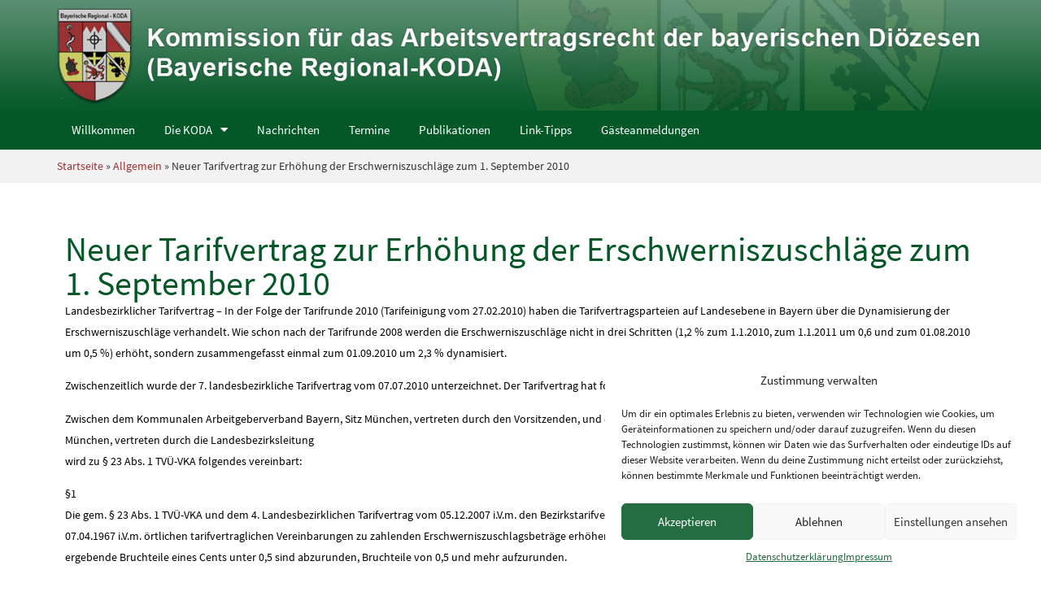

--- FILE ---
content_type: text/html; charset=UTF-8
request_url: https://www.bayernkoda.de/allgemein/neuer-tarifvertrag-zur-erhoehung-der-erschwerniszuschlaege-zum-1-september-2010/
body_size: 18541
content:
<!doctype html>
<html lang="de">
<head>
	<meta charset="UTF-8">
	<meta name="viewport" content="width=device-width, initial-scale=1">
	<link rel="profile" href="https://gmpg.org/xfn/11">
	<title>Neuer Tarifvertrag zur Erhöhung der Erschwerniszuschläge zum 1. September 2010 &#8211; Bayerische Regionalkoda</title>
<meta name='robots' content='max-image-preview:large' />
<link rel="alternate" type="application/rss+xml" title="Bayerische Regionalkoda &raquo; Feed" href="https://www.bayernkoda.de/feed/" />
<link rel="alternate" type="application/rss+xml" title="Bayerische Regionalkoda &raquo; Kommentar-Feed" href="https://www.bayernkoda.de/comments/feed/" />
<link rel="alternate" type="text/calendar" title="Bayerische Regionalkoda &raquo; iCal Feed" href="https://www.bayernkoda.de/events/?ical=1" />
<link rel="alternate" title="oEmbed (JSON)" type="application/json+oembed" href="https://www.bayernkoda.de/wp-json/oembed/1.0/embed?url=https%3A%2F%2Fwww.bayernkoda.de%2Fallgemein%2Fneuer-tarifvertrag-zur-erhoehung-der-erschwerniszuschlaege-zum-1-september-2010%2F" />
<link rel="alternate" title="oEmbed (XML)" type="text/xml+oembed" href="https://www.bayernkoda.de/wp-json/oembed/1.0/embed?url=https%3A%2F%2Fwww.bayernkoda.de%2Fallgemein%2Fneuer-tarifvertrag-zur-erhoehung-der-erschwerniszuschlaege-zum-1-september-2010%2F&#038;format=xml" />
<style id='wp-img-auto-sizes-contain-inline-css'>
img:is([sizes=auto i],[sizes^="auto," i]){contain-intrinsic-size:3000px 1500px}
/*# sourceURL=wp-img-auto-sizes-contain-inline-css */
</style>
<link rel='stylesheet' id='tribe-events-pro-mini-calendar-block-styles-css' href='https://www.bayernkoda.de/wp-content/plugins/events-calendar-pro/build/css/tribe-events-pro-mini-calendar-block.css?ver=7.7.11' media='all' />
<link rel='stylesheet' id='wpfd-modal-css' href='https://www.bayernkoda.de/wp-content/plugins/wp-file-download/app/admin/assets/css/leanmodal.css?ver=6.9' media='all' />
<link rel='stylesheet' id='wpfd-elementor-widget-style-css' href='https://www.bayernkoda.de/wp-content/plugins/wp-file-download/app/includes/elementor/assets/css/elementor.widgets.css?ver=6.2.9' media='all' />
<link rel='stylesheet' id='wpfd-jquery-tagit-css' href='https://www.bayernkoda.de/wp-content/plugins/wp-file-download/app/admin/assets/css/jquery.tagit.css?ver=6.9' media='all' />
<link rel='stylesheet' id='wpfd-daterangepicker-style-css' href='https://www.bayernkoda.de/wp-content/plugins/wp-file-download/app/admin/assets/ui/css/daterangepicker.css?ver=6.2.9' media='all' />
<link rel='stylesheet' id='wpfd-chosen-style-css' href='https://www.bayernkoda.de/wp-content/plugins/wp-file-download/app/admin/assets/css/chosen.css?ver=6.2.9' media='all' />
<link rel='stylesheet' id='wpfd-jquery-qtip-style-css' href='https://www.bayernkoda.de/wp-content/plugins/wp-file-download/app/admin/assets/ui/css/jquery.qtip.css?ver=6.2.9' media='all' />
<link rel='stylesheet' id='wpfd-elementor-widget-dark-style-css' href='https://www.bayernkoda.de/wp-content/plugins/wp-file-download/app/includes/elementor/assets/css/elementor.dark.css?ver=3.34.1' media='(prefers-color-scheme: dark)' />
<link rel='stylesheet' id='wpfd-elementor-widget-light-style-css' href='https://www.bayernkoda.de/wp-content/plugins/wp-file-download/app/includes/elementor/assets/css/elementor.light.css?ver=3.34.1' media='(prefers-color-scheme: light)' />
<link rel='stylesheet' id='tec-variables-skeleton-css' href='https://www.bayernkoda.de/wp-content/plugins/event-tickets/common/build/css/variables-skeleton.css?ver=6.10.1' media='all' />
<link rel='stylesheet' id='tec-variables-full-css' href='https://www.bayernkoda.de/wp-content/plugins/event-tickets/common/build/css/variables-full.css?ver=6.10.1' media='all' />
<link rel='stylesheet' id='tribe-events-v2-virtual-single-block-css' href='https://www.bayernkoda.de/wp-content/plugins/events-calendar-pro/build/css/events-virtual-single-block.css?ver=7.7.11' media='all' />
<link rel='stylesheet' id='wp-block-library-css' href='https://www.bayernkoda.de/wp-includes/css/dist/block-library/style.min.css?ver=6.9' media='all' />
<style id='global-styles-inline-css'>
:root{--wp--preset--aspect-ratio--square: 1;--wp--preset--aspect-ratio--4-3: 4/3;--wp--preset--aspect-ratio--3-4: 3/4;--wp--preset--aspect-ratio--3-2: 3/2;--wp--preset--aspect-ratio--2-3: 2/3;--wp--preset--aspect-ratio--16-9: 16/9;--wp--preset--aspect-ratio--9-16: 9/16;--wp--preset--color--black: #000000;--wp--preset--color--cyan-bluish-gray: #abb8c3;--wp--preset--color--white: #ffffff;--wp--preset--color--pale-pink: #f78da7;--wp--preset--color--vivid-red: #cf2e2e;--wp--preset--color--luminous-vivid-orange: #ff6900;--wp--preset--color--luminous-vivid-amber: #fcb900;--wp--preset--color--light-green-cyan: #7bdcb5;--wp--preset--color--vivid-green-cyan: #00d084;--wp--preset--color--pale-cyan-blue: #8ed1fc;--wp--preset--color--vivid-cyan-blue: #0693e3;--wp--preset--color--vivid-purple: #9b51e0;--wp--preset--gradient--vivid-cyan-blue-to-vivid-purple: linear-gradient(135deg,rgb(6,147,227) 0%,rgb(155,81,224) 100%);--wp--preset--gradient--light-green-cyan-to-vivid-green-cyan: linear-gradient(135deg,rgb(122,220,180) 0%,rgb(0,208,130) 100%);--wp--preset--gradient--luminous-vivid-amber-to-luminous-vivid-orange: linear-gradient(135deg,rgb(252,185,0) 0%,rgb(255,105,0) 100%);--wp--preset--gradient--luminous-vivid-orange-to-vivid-red: linear-gradient(135deg,rgb(255,105,0) 0%,rgb(207,46,46) 100%);--wp--preset--gradient--very-light-gray-to-cyan-bluish-gray: linear-gradient(135deg,rgb(238,238,238) 0%,rgb(169,184,195) 100%);--wp--preset--gradient--cool-to-warm-spectrum: linear-gradient(135deg,rgb(74,234,220) 0%,rgb(151,120,209) 20%,rgb(207,42,186) 40%,rgb(238,44,130) 60%,rgb(251,105,98) 80%,rgb(254,248,76) 100%);--wp--preset--gradient--blush-light-purple: linear-gradient(135deg,rgb(255,206,236) 0%,rgb(152,150,240) 100%);--wp--preset--gradient--blush-bordeaux: linear-gradient(135deg,rgb(254,205,165) 0%,rgb(254,45,45) 50%,rgb(107,0,62) 100%);--wp--preset--gradient--luminous-dusk: linear-gradient(135deg,rgb(255,203,112) 0%,rgb(199,81,192) 50%,rgb(65,88,208) 100%);--wp--preset--gradient--pale-ocean: linear-gradient(135deg,rgb(255,245,203) 0%,rgb(182,227,212) 50%,rgb(51,167,181) 100%);--wp--preset--gradient--electric-grass: linear-gradient(135deg,rgb(202,248,128) 0%,rgb(113,206,126) 100%);--wp--preset--gradient--midnight: linear-gradient(135deg,rgb(2,3,129) 0%,rgb(40,116,252) 100%);--wp--preset--font-size--small: 13px;--wp--preset--font-size--medium: 20px;--wp--preset--font-size--large: 36px;--wp--preset--font-size--x-large: 42px;--wp--preset--spacing--20: 0.44rem;--wp--preset--spacing--30: 0.67rem;--wp--preset--spacing--40: 1rem;--wp--preset--spacing--50: 1.5rem;--wp--preset--spacing--60: 2.25rem;--wp--preset--spacing--70: 3.38rem;--wp--preset--spacing--80: 5.06rem;--wp--preset--shadow--natural: 6px 6px 9px rgba(0, 0, 0, 0.2);--wp--preset--shadow--deep: 12px 12px 50px rgba(0, 0, 0, 0.4);--wp--preset--shadow--sharp: 6px 6px 0px rgba(0, 0, 0, 0.2);--wp--preset--shadow--outlined: 6px 6px 0px -3px rgb(255, 255, 255), 6px 6px rgb(0, 0, 0);--wp--preset--shadow--crisp: 6px 6px 0px rgb(0, 0, 0);}:root { --wp--style--global--content-size: 800px;--wp--style--global--wide-size: 1200px; }:where(body) { margin: 0; }.wp-site-blocks > .alignleft { float: left; margin-right: 2em; }.wp-site-blocks > .alignright { float: right; margin-left: 2em; }.wp-site-blocks > .aligncenter { justify-content: center; margin-left: auto; margin-right: auto; }:where(.wp-site-blocks) > * { margin-block-start: 24px; margin-block-end: 0; }:where(.wp-site-blocks) > :first-child { margin-block-start: 0; }:where(.wp-site-blocks) > :last-child { margin-block-end: 0; }:root { --wp--style--block-gap: 24px; }:root :where(.is-layout-flow) > :first-child{margin-block-start: 0;}:root :where(.is-layout-flow) > :last-child{margin-block-end: 0;}:root :where(.is-layout-flow) > *{margin-block-start: 24px;margin-block-end: 0;}:root :where(.is-layout-constrained) > :first-child{margin-block-start: 0;}:root :where(.is-layout-constrained) > :last-child{margin-block-end: 0;}:root :where(.is-layout-constrained) > *{margin-block-start: 24px;margin-block-end: 0;}:root :where(.is-layout-flex){gap: 24px;}:root :where(.is-layout-grid){gap: 24px;}.is-layout-flow > .alignleft{float: left;margin-inline-start: 0;margin-inline-end: 2em;}.is-layout-flow > .alignright{float: right;margin-inline-start: 2em;margin-inline-end: 0;}.is-layout-flow > .aligncenter{margin-left: auto !important;margin-right: auto !important;}.is-layout-constrained > .alignleft{float: left;margin-inline-start: 0;margin-inline-end: 2em;}.is-layout-constrained > .alignright{float: right;margin-inline-start: 2em;margin-inline-end: 0;}.is-layout-constrained > .aligncenter{margin-left: auto !important;margin-right: auto !important;}.is-layout-constrained > :where(:not(.alignleft):not(.alignright):not(.alignfull)){max-width: var(--wp--style--global--content-size);margin-left: auto !important;margin-right: auto !important;}.is-layout-constrained > .alignwide{max-width: var(--wp--style--global--wide-size);}body .is-layout-flex{display: flex;}.is-layout-flex{flex-wrap: wrap;align-items: center;}.is-layout-flex > :is(*, div){margin: 0;}body .is-layout-grid{display: grid;}.is-layout-grid > :is(*, div){margin: 0;}body{padding-top: 0px;padding-right: 0px;padding-bottom: 0px;padding-left: 0px;}a:where(:not(.wp-element-button)){text-decoration: underline;}:root :where(.wp-element-button, .wp-block-button__link){background-color: #32373c;border-width: 0;color: #fff;font-family: inherit;font-size: inherit;font-style: inherit;font-weight: inherit;letter-spacing: inherit;line-height: inherit;padding-top: calc(0.667em + 2px);padding-right: calc(1.333em + 2px);padding-bottom: calc(0.667em + 2px);padding-left: calc(1.333em + 2px);text-decoration: none;text-transform: inherit;}.has-black-color{color: var(--wp--preset--color--black) !important;}.has-cyan-bluish-gray-color{color: var(--wp--preset--color--cyan-bluish-gray) !important;}.has-white-color{color: var(--wp--preset--color--white) !important;}.has-pale-pink-color{color: var(--wp--preset--color--pale-pink) !important;}.has-vivid-red-color{color: var(--wp--preset--color--vivid-red) !important;}.has-luminous-vivid-orange-color{color: var(--wp--preset--color--luminous-vivid-orange) !important;}.has-luminous-vivid-amber-color{color: var(--wp--preset--color--luminous-vivid-amber) !important;}.has-light-green-cyan-color{color: var(--wp--preset--color--light-green-cyan) !important;}.has-vivid-green-cyan-color{color: var(--wp--preset--color--vivid-green-cyan) !important;}.has-pale-cyan-blue-color{color: var(--wp--preset--color--pale-cyan-blue) !important;}.has-vivid-cyan-blue-color{color: var(--wp--preset--color--vivid-cyan-blue) !important;}.has-vivid-purple-color{color: var(--wp--preset--color--vivid-purple) !important;}.has-black-background-color{background-color: var(--wp--preset--color--black) !important;}.has-cyan-bluish-gray-background-color{background-color: var(--wp--preset--color--cyan-bluish-gray) !important;}.has-white-background-color{background-color: var(--wp--preset--color--white) !important;}.has-pale-pink-background-color{background-color: var(--wp--preset--color--pale-pink) !important;}.has-vivid-red-background-color{background-color: var(--wp--preset--color--vivid-red) !important;}.has-luminous-vivid-orange-background-color{background-color: var(--wp--preset--color--luminous-vivid-orange) !important;}.has-luminous-vivid-amber-background-color{background-color: var(--wp--preset--color--luminous-vivid-amber) !important;}.has-light-green-cyan-background-color{background-color: var(--wp--preset--color--light-green-cyan) !important;}.has-vivid-green-cyan-background-color{background-color: var(--wp--preset--color--vivid-green-cyan) !important;}.has-pale-cyan-blue-background-color{background-color: var(--wp--preset--color--pale-cyan-blue) !important;}.has-vivid-cyan-blue-background-color{background-color: var(--wp--preset--color--vivid-cyan-blue) !important;}.has-vivid-purple-background-color{background-color: var(--wp--preset--color--vivid-purple) !important;}.has-black-border-color{border-color: var(--wp--preset--color--black) !important;}.has-cyan-bluish-gray-border-color{border-color: var(--wp--preset--color--cyan-bluish-gray) !important;}.has-white-border-color{border-color: var(--wp--preset--color--white) !important;}.has-pale-pink-border-color{border-color: var(--wp--preset--color--pale-pink) !important;}.has-vivid-red-border-color{border-color: var(--wp--preset--color--vivid-red) !important;}.has-luminous-vivid-orange-border-color{border-color: var(--wp--preset--color--luminous-vivid-orange) !important;}.has-luminous-vivid-amber-border-color{border-color: var(--wp--preset--color--luminous-vivid-amber) !important;}.has-light-green-cyan-border-color{border-color: var(--wp--preset--color--light-green-cyan) !important;}.has-vivid-green-cyan-border-color{border-color: var(--wp--preset--color--vivid-green-cyan) !important;}.has-pale-cyan-blue-border-color{border-color: var(--wp--preset--color--pale-cyan-blue) !important;}.has-vivid-cyan-blue-border-color{border-color: var(--wp--preset--color--vivid-cyan-blue) !important;}.has-vivid-purple-border-color{border-color: var(--wp--preset--color--vivid-purple) !important;}.has-vivid-cyan-blue-to-vivid-purple-gradient-background{background: var(--wp--preset--gradient--vivid-cyan-blue-to-vivid-purple) !important;}.has-light-green-cyan-to-vivid-green-cyan-gradient-background{background: var(--wp--preset--gradient--light-green-cyan-to-vivid-green-cyan) !important;}.has-luminous-vivid-amber-to-luminous-vivid-orange-gradient-background{background: var(--wp--preset--gradient--luminous-vivid-amber-to-luminous-vivid-orange) !important;}.has-luminous-vivid-orange-to-vivid-red-gradient-background{background: var(--wp--preset--gradient--luminous-vivid-orange-to-vivid-red) !important;}.has-very-light-gray-to-cyan-bluish-gray-gradient-background{background: var(--wp--preset--gradient--very-light-gray-to-cyan-bluish-gray) !important;}.has-cool-to-warm-spectrum-gradient-background{background: var(--wp--preset--gradient--cool-to-warm-spectrum) !important;}.has-blush-light-purple-gradient-background{background: var(--wp--preset--gradient--blush-light-purple) !important;}.has-blush-bordeaux-gradient-background{background: var(--wp--preset--gradient--blush-bordeaux) !important;}.has-luminous-dusk-gradient-background{background: var(--wp--preset--gradient--luminous-dusk) !important;}.has-pale-ocean-gradient-background{background: var(--wp--preset--gradient--pale-ocean) !important;}.has-electric-grass-gradient-background{background: var(--wp--preset--gradient--electric-grass) !important;}.has-midnight-gradient-background{background: var(--wp--preset--gradient--midnight) !important;}.has-small-font-size{font-size: var(--wp--preset--font-size--small) !important;}.has-medium-font-size{font-size: var(--wp--preset--font-size--medium) !important;}.has-large-font-size{font-size: var(--wp--preset--font-size--large) !important;}.has-x-large-font-size{font-size: var(--wp--preset--font-size--x-large) !important;}
:root :where(.wp-block-pullquote){font-size: 1.5em;line-height: 1.6;}
/*# sourceURL=global-styles-inline-css */
</style>
<link rel='stylesheet' id='dashicons-css' href='https://www.bayernkoda.de/wp-includes/css/dashicons.min.css?ver=6.9' media='all' />
<link rel='stylesheet' id='tribe-events-v2-single-skeleton-css' href='https://www.bayernkoda.de/wp-content/plugins/the-events-calendar/build/css/tribe-events-single-skeleton.css?ver=6.15.13.1' media='all' />
<link rel='stylesheet' id='tribe-events-v2-single-skeleton-full-css' href='https://www.bayernkoda.de/wp-content/plugins/the-events-calendar/build/css/tribe-events-single-full.css?ver=6.15.13.1' media='all' />
<link rel='stylesheet' id='tec-events-elementor-widgets-base-styles-css' href='https://www.bayernkoda.de/wp-content/plugins/the-events-calendar/build/css/integrations/plugins/elementor/widgets/widget-base.css?ver=6.15.13.1' media='all' />
<link rel='stylesheet' id='cmplz-general-css' href='https://www.bayernkoda.de/wp-content/plugins/complianz-gdpr/assets/css/cookieblocker.min.css?ver=1768268178' media='all' />
<link rel='stylesheet' id='hello-elementor-css' href='https://www.bayernkoda.de/wp-content/themes/hello-elementor/assets/css/reset.css?ver=3.4.5' media='all' />
<link rel='stylesheet' id='hello-elementor-theme-style-css' href='https://www.bayernkoda.de/wp-content/themes/hello-elementor/assets/css/theme.css?ver=3.4.5' media='all' />
<link rel='stylesheet' id='hello-elementor-header-footer-css' href='https://www.bayernkoda.de/wp-content/themes/hello-elementor/assets/css/header-footer.css?ver=3.4.5' media='all' />
<link rel='stylesheet' id='elementor-frontend-css' href='https://www.bayernkoda.de/wp-content/plugins/elementor/assets/css/frontend.min.css?ver=3.34.1' media='all' />
<link rel='stylesheet' id='elementor-post-6-css' href='https://www.bayernkoda.de/wp-content/uploads/elementor/css/post-6.css?ver=1768972033' media='all' />
<link rel='stylesheet' id='widget-image-css' href='https://www.bayernkoda.de/wp-content/plugins/elementor/assets/css/widget-image.min.css?ver=3.34.1' media='all' />
<link rel='stylesheet' id='widget-nav-menu-css' href='https://www.bayernkoda.de/wp-content/plugins/elementor-pro/assets/css/widget-nav-menu.min.css?ver=3.34.0' media='all' />
<link rel='stylesheet' id='e-sticky-css' href='https://www.bayernkoda.de/wp-content/plugins/elementor-pro/assets/css/modules/sticky.min.css?ver=3.34.0' media='all' />
<link rel='stylesheet' id='widget-heading-css' href='https://www.bayernkoda.de/wp-content/plugins/elementor/assets/css/widget-heading.min.css?ver=3.34.1' media='all' />
<link rel='stylesheet' id='widget-icon-list-css' href='https://www.bayernkoda.de/wp-content/plugins/elementor/assets/css/widget-icon-list.min.css?ver=3.34.1' media='all' />
<link rel='stylesheet' id='elementor-icons-css' href='https://www.bayernkoda.de/wp-content/plugins/elementor/assets/lib/eicons/css/elementor-icons.min.css?ver=5.45.0' media='all' />
<link rel='stylesheet' id='elementor-post-1772-css' href='https://www.bayernkoda.de/wp-content/uploads/elementor/css/post-1772.css?ver=1768972033' media='all' />
<link rel='stylesheet' id='elementor-post-1776-css' href='https://www.bayernkoda.de/wp-content/uploads/elementor/css/post-1776.css?ver=1768972033' media='all' />
<link rel='stylesheet' id='elementor-post-864-css' href='https://www.bayernkoda.de/wp-content/uploads/elementor/css/post-864.css?ver=1768972226' media='all' />
<link rel='stylesheet' id='hello-elementor-child-style-css' href='https://www.bayernkoda.de/wp-content/themes/hello-theme-child-master/style.css?ver=2.0.0' media='all' />
<link rel='stylesheet' id='elementor-gf-local-roboto-css' href='https://www.bayernkoda.de/wp-content/uploads/elementor/google-fonts/css/roboto.css?ver=1746746378' media='all' />
<link rel='stylesheet' id='elementor-icons-shared-0-css' href='https://www.bayernkoda.de/wp-content/plugins/elementor/assets/lib/font-awesome/css/fontawesome.min.css?ver=5.15.3' media='all' />
<link rel='stylesheet' id='elementor-icons-fa-solid-css' href='https://www.bayernkoda.de/wp-content/plugins/elementor/assets/lib/font-awesome/css/solid.min.css?ver=5.15.3' media='all' />
<script src="https://www.bayernkoda.de/wp-includes/js/jquery/jquery.min.js?ver=3.7.1" id="jquery-core-js"></script>
<script src="https://www.bayernkoda.de/wp-includes/js/jquery/jquery-migrate.min.js?ver=3.4.1" id="jquery-migrate-js"></script>
<script src="https://www.bayernkoda.de/wp-content/plugins/wp-file-download/app/admin/assets/js/jquery.leanModal.min.js?ver=6.9" id="wpfd-modal-js"></script>
<script id="wpfd-elementor-js-extra">
var wpfd_elemetor_vars = {"dir":"https://www.bayernkoda.de/wp-content/plugins/wp-file-download/"};
//# sourceURL=wpfd-elementor-js-extra
</script>
<script src="https://www.bayernkoda.de/wp-content/plugins/wp-file-download/app/includes/elementor/assets/js/jquery.elementor.js?ver=6.9" id="wpfd-elementor-js"></script>
<script src="https://www.bayernkoda.de/wp-includes/js/jquery/ui/core.min.js?ver=1.13.3" id="jquery-ui-core-js"></script>
<script src="https://www.bayernkoda.de/wp-includes/js/jquery/ui/menu.min.js?ver=1.13.3" id="jquery-ui-menu-js"></script>
<script src="https://www.bayernkoda.de/wp-includes/js/dist/dom-ready.min.js?ver=f77871ff7694fffea381" id="wp-dom-ready-js"></script>
<script src="https://www.bayernkoda.de/wp-includes/js/dist/hooks.min.js?ver=dd5603f07f9220ed27f1" id="wp-hooks-js"></script>
<script src="https://www.bayernkoda.de/wp-includes/js/dist/i18n.min.js?ver=c26c3dc7bed366793375" id="wp-i18n-js"></script>
<script id="wp-i18n-js-after">
wp.i18n.setLocaleData( { 'text direction\u0004ltr': [ 'ltr' ] } );
//# sourceURL=wp-i18n-js-after
</script>
<script id="wp-a11y-js-translations">
( function( domain, translations ) {
	var localeData = translations.locale_data[ domain ] || translations.locale_data.messages;
	localeData[""].domain = domain;
	wp.i18n.setLocaleData( localeData, domain );
} )( "default", {"translation-revision-date":"2026-01-20 17:38:03+0000","generator":"GlotPress\/4.0.3","domain":"messages","locale_data":{"messages":{"":{"domain":"messages","plural-forms":"nplurals=2; plural=n != 1;","lang":"de"},"Notifications":["Benachrichtigungen"]}},"comment":{"reference":"wp-includes\/js\/dist\/a11y.js"}} );
//# sourceURL=wp-a11y-js-translations
</script>
<script src="https://www.bayernkoda.de/wp-includes/js/dist/a11y.min.js?ver=cb460b4676c94bd228ed" id="wp-a11y-js"></script>
<script src="https://www.bayernkoda.de/wp-includes/js/jquery/ui/autocomplete.min.js?ver=1.13.3" id="jquery-ui-autocomplete-js"></script>
<script src="https://www.bayernkoda.de/wp-content/plugins/wp-file-download/app/admin/assets/js/jquery.tagit.js?ver=6.2.9" id="wpfd-jquery-tagit-js"></script>
<script src="https://www.bayernkoda.de/wp-content/plugins/wp-file-download/app/admin/assets/ui/js/moment.min.js?ver=6.2.9" id="wpfd-moment-js"></script>
<script src="https://www.bayernkoda.de/wp-content/plugins/wp-file-download/app/admin/assets/ui/js/daterangepicker.min.js?ver=6.2.9" id="wpfd-daterangepicker-js"></script>
<script src="https://www.bayernkoda.de/wp-content/plugins/wp-file-download/app/admin/assets/js/chosen.jquery.min.js?ver=6.2.9" id="wpfd-chosen-js"></script>
<script id="wpfd-search_filter-js-extra">
var wpfdvars = {"downloadSelected":"","dateFormat":"DD-MM-YYYY","locale":"de","msg_search_box_placeholder":"Schlagworte hier eingeben","msg_file_category":"DATEIEN-KATEGORIE","msg_filter_by_tags":"Filtern nach Schlagwort","msg_no_tag_in_this_category_found":"Kein Schlagwort in dieser Kategorie vorhanden!","msg_to_date_greater_than_from_date":"The To date must be greater than the From date.","msg_overlap_date":"You have selected a date that has been overlapped with the previous date.","search_file_suggestion":"1","check_empty_key_search":"","translates":{"download_selected":"Auswahl herunterladen","msg_upload_file":"Neue Datei(en) erfolgreich hochgeladen!","msg_loading":"Please wait while your file(s) is uploaded!","msg_search_file_category_placeholder":"Search in file category...","msg_search_file_category_search":"Suchen","wpfd_all_categories":"Alle Kategorien"}};
//# sourceURL=wpfd-search_filter-js-extra
</script>
<script id="wpfd-search_filter-js-before">
var wpfdLocaleSettings = {
            "format": "DD-MM-YYYY",
            "separator": " - ",
            "applyLabel": "Anwenden",
            "cancelLabel": "Abbrechen",
            "fromLabel": "Von",
            "toLabel": "Zu",
            "customRangeLabel": "Anpassen",
            "weekLabel": "W",
            "daysOfWeek": [
                "So",
                "Mo",
                "Di",
                "Mi",
                "Do",
                "Fr",
                "Sa",
            ],
            "monthNames": [
                "Januar",
                "Februar",
                "März",
                "April",
                "Mai",
                "Juni",
                "Juli",
                "August",
                "September",
                "Oktober",
                "November",
                "Dezember",
            ],
            "firstDay": 1,
        }
//# sourceURL=wpfd-search_filter-js-before
</script>
<script src="https://www.bayernkoda.de/wp-content/plugins/wp-file-download/app/site/assets/js/search_filter.js?ver=6.2.9" id="wpfd-search_filter-js"></script>
<script id="wpfd-search_filter-js-after">
var wpfdajaxurl = "https://www.bayernkoda.de/wp-admin/admin-ajax.php?juwpfisadmin=false&action=wpfd&"
//# sourceURL=wpfd-search_filter-js-after
</script>
<script src="https://www.bayernkoda.de/wp-content/plugins/wp-file-download/app/admin/assets/ui/js/jquery.qtip.min.js?ver=6.2.9" id="wpfd-jquery-qtip-js"></script>
<script src="https://www.bayernkoda.de/wp-content/plugins/wp-file-download/app/includes/elementor/assets/js/jquery.elementor.widgets.js?ver=6.2.9" id="jquery-elementor-widgets-js"></script>
<link rel="https://api.w.org/" href="https://www.bayernkoda.de/wp-json/" /><link rel="alternate" title="JSON" type="application/json" href="https://www.bayernkoda.de/wp-json/wp/v2/posts/2161" /><link rel="EditURI" type="application/rsd+xml" title="RSD" href="https://www.bayernkoda.de/xmlrpc.php?rsd" />
<meta name="generator" content="WordPress 6.9" />
<link rel="canonical" href="https://www.bayernkoda.de/allgemein/neuer-tarifvertrag-zur-erhoehung-der-erschwerniszuschlaege-zum-1-september-2010/" />
<link rel='shortlink' href='https://www.bayernkoda.de/?p=2161' />
<style id="wpfd_custom_css"></style><meta name="et-api-version" content="v1"><meta name="et-api-origin" content="https://www.bayernkoda.de"><link rel="https://theeventscalendar.com/" href="https://www.bayernkoda.de/wp-json/tribe/tickets/v1/" /><meta name="tec-api-version" content="v1"><meta name="tec-api-origin" content="https://www.bayernkoda.de"><link rel="alternate" href="https://www.bayernkoda.de/wp-json/tribe/events/v1/" />			<style>.cmplz-hidden {
					display: none !important;
				}</style><meta name="generator" content="Elementor 3.34.1; features: additional_custom_breakpoints; settings: css_print_method-external, google_font-enabled, font_display-swap">
			<style>
				.e-con.e-parent:nth-of-type(n+4):not(.e-lazyloaded):not(.e-no-lazyload),
				.e-con.e-parent:nth-of-type(n+4):not(.e-lazyloaded):not(.e-no-lazyload) * {
					background-image: none !important;
				}
				@media screen and (max-height: 1024px) {
					.e-con.e-parent:nth-of-type(n+3):not(.e-lazyloaded):not(.e-no-lazyload),
					.e-con.e-parent:nth-of-type(n+3):not(.e-lazyloaded):not(.e-no-lazyload) * {
						background-image: none !important;
					}
				}
				@media screen and (max-height: 640px) {
					.e-con.e-parent:nth-of-type(n+2):not(.e-lazyloaded):not(.e-no-lazyload),
					.e-con.e-parent:nth-of-type(n+2):not(.e-lazyloaded):not(.e-no-lazyload) * {
						background-image: none !important;
					}
				}
			</style>
			<link rel="icon" href="https://www.bayernkoda.de/wp-content/uploads/2024/06/favicon.png" sizes="32x32" />
<link rel="icon" href="https://www.bayernkoda.de/wp-content/uploads/2024/06/favicon.png" sizes="192x192" />
<link rel="apple-touch-icon" href="https://www.bayernkoda.de/wp-content/uploads/2024/06/favicon.png" />
<meta name="msapplication-TileImage" content="https://www.bayernkoda.de/wp-content/uploads/2024/06/favicon.png" />
		<style id="wp-custom-css">
			
/* header */
.elementor-location-header .elementor-sticky.elementor-sticky--active {
    box-shadow: 0px 2px 5px rgb(0,0,0,0.1);
}
#map { height: 300px; }
.leaflet-container.leaflet-touch-drag.leaflet-touch-zoom{
	z-index: 1;
}

/* hero section */
.elementor-widget-text-editor a:hover,
.elementor-icon-list-item a span.elementor-icon-list-text:hover,
.wpforms-form a:hover,
.elementor-widget-sitemap a:hover{
	  text-decoration: underline;
}
.hero-section .swiper-slide-contents{
    width: 100% !important;
}
.hero-section .swiper-slide-contents .elementor-slide-heading{
    display: block !important;
    background-color: rgba(237, 111, 0, 0.8) !important;
    padding: 20px 40px;
}
.elementor-element .swiper .swiper-pagination-bullets.swiper-pagination-horizontal{
    top: 30px !important;
    bottom: auto;
}
.elementor-12 .elementor-element.elementor-element-9fca17a .swiper-pagination-bullet-active{
    border: 3px #ffffff solid;
    background-color: transparent !important;
}
.elementor-12 .elementor-element.elementor-element-9fca17a .swiper-pagination-bullet{
    width: 20px !important;
    height: 20px !important;
}
.hero-section .elementor-swiper-button {
    background-color: rgba(255, 255, 255, 0.3) !important;
    padding: 20px 20px;
}
.hero-section .elementor-swiper-button:hover{
    background-color: rgba(218, 36, 29, 0.8) !important;
}
.hero-section .elementor-swiper-button-prev{
    left: 0 !important;
}
.hero-section .elementor-swiper-button-next{
    right: 0 !important;
}
.page-id-1167 .elementor-element .swiper .swiper-pagination-bullets.swiper-pagination-horizontal{
    top: 0px !important;
}
.footer-slide .swiper .swiper-pagination-bullets.swiper-pagination-horizontal{
    top: auto !important;
    bottom: 10px !important;
}
/* TABS */
.tabs-nav {
    margin: 0;
}
.tabs-nav ul {
    list-style: none;
    padding-left: 0px !important;
}
.tabs-nav li {
    display: inline-block;
    margin-right: 5px;
}
.tabs-nav a {
    display: block;
    padding: 10px 15px;
    color: #3071a9 !important;
    font-weight: 700;
    background-color: #EEEEEE !important;
    border: 1px solid #DDDDDD !important;
    text-decoration: none;
}
.tabs-nav a.active {
    border: 1px solid #DDDDDD !important;
    color: #555555 !important;
    font-weight: 700;
    background-color: #ffffff !important;
}
section.tab {
    display: none;
    margin-bottom: 15px;
}
.tabs-content{
    padding: 15px 15px;
    border: 1px #DDDDDD solid;
    background-color: #ffffff;
}
.tabs-content br{
    display: none !important;
}
section.tab.active {display: block;}
.page-btn{
    background-color: #00A13B !important;
    border-radius: 0px !important;
}
.page-btn .elementor-button-text,
.page-btn .elementor-button-icon{
    color: #ffffff !important;
}
/* wp download */
#et-boc .wpfd-content-tree ul li.ext a, .wpfd-content-tree ul li.ext a{
    color: #333333!important;
}
#et-boc .wpfd-content-tree ul li.ext, .wpfd-content-tree ul li.ext{
	padding-left: 10px !important;
}

#et-boc .wpfd-content .downloadlink, .wpfd-content .downloadlink{
    background-color: #004F9A !important;
}
#et-boc .wpfd-content .downloadlink:hover, .wpfd-content .downloadlink:hover{
    color: #ffffff;
    background-color: #B31C16 !important;
}
.wpfd-upload-form{
	display: none !important;
}
#et-boc .wpfd-content .wpfdcategory:hover, .wpfd-content .wpfdcategory:hover{
    background-color: #004F9A !important;
}
.wpfd-categories h2{
    display: none !important;
}
.file-xinfo {
    display: none !important;
}
/* accordion */
.lightweight-accordion {
    border: 1px #dedede solid;
}
.lightweight-accordion-title{
    color: #DA241D !important;
		background-color: #ffffff !important;
}
.lightweight-accordion-title span{
    font-size: 17px !important;
    font-weight: bold !important;
}
.lightweight-accordion-body{
		padding: 15px !important;
}
/* table */
table.links td{
    padding: 8px;
}
table.links td img{
    margin-right: 5px;
		margin-bottom: -15px;
}
table.links td > a{
	display: inline-block;
	margin-bottom: 10px !important;
}
/* blog tags */
.custom-tag a {
    font-size: 13px !important;
    background-color: #DA241D;
    padding: 5px;
    display: inline-block !important;
    color: #ffffff !important;
    margin-right: 5px;
	margin-left: 5px;
    margin-bottom: 10px;
}
.custom-tag a:hover {
    background-color: #055F88 !important;
    color: #ffffff !important;
}

.custom-tag a:visited {
    color: #ffffff !important;
}
/* events */
.tribe-common, .tribe_events-template-default {
}
.tribe-events .tribe-events-calendar-month__day-cell--selected h3 time{
    color: #ffffff !important;
}
.tribe-events .tribe-events-l-container {
    min-height: auto !important;
	  padding: 15px !important;
}
.tribe-events-calendar-month-nav.tribe-events-c-nav{
    display: none !important;
}
.tribe-events-single-event-description.tribe-events-content p{
    font-size: 15px !important;
}
.tribe-events-single-event-title{
    font-family: Helvetica !important;
    font-size: 32px !important;
}
/* sticky logo */
.logo-sticky{
    display: none;
}
.elementor-sticky--active .logo-sticky{
    display: block !important;
}

/* blockqoute */
p.elementor-blockquote__content span{
    background-color: rgba(218, 36, 29, 0.8) !important;    
	  padding: 5px 10px;
}
p.elementor-blockquote__content {
    position: relative;
}
blockquote:before, q:before, blockquote:after, q:after {
    content: "";
    background-image: -webkit-linear-gradient(left, transparent, #045828, transparent);
    background-image: linear-gradient(to right, transparent, #045828, transparent);
    border: 0;
    height: 1px;
    margin: 10px 0 40px 0;
    width: 100%;
    position: relative;
    display: block;
}
blockquote:after, q:after {
    margin: 40px 0 30px 0;
}
blockquote>p, q>p {
    color: #555;
    font-size: 22px;
    font-weight: 700;
    font-style: italic;
}

/* breadcrumbs */
p#breadcrumbs a{
    margin-right: 10px !important;
}
p#breadcrumbs .breadcrumb_last{
    margin-left: 0px !important;
}
/* gallery */
.e-gallery-item.elementor-gallery-item.elementor-animated-content:hover .elementor-gallery-item__content:before{
    opacity: 1;
    transform: translate(5px, 5px);
}
.e-gallery-item.elementor-gallery-item.elementor-animated-content:hover .elementor-gallery-item__content:after{
    opacity: 1;
    transform: translate(-5px, -5px);
}
.elementor-gallery-item__content:before {
    border-color: #ffffff !important;
    border-left: 3px solid;
    border-top: 3px solid;
    content: '';
    position: absolute;
    left: 2px;
    top: 2px;
    opacity: 0;
    height: 12px;
    width: 12px;
    transform: translate(10px, 10px);
    transition: .2s ease;
    z-index: 1;
}
.elementor-gallery-item__content:after {
    border-color: #ffffff !important;
    border-right: 3px solid;
    border-bottom: 3px solid;
    content: '';
    position: absolute;
    right: 2px;
    bottom: 2px;
    opacity: 0;
    height: 12px;
    width: 12px;
    transform: translate(-10px, -10px);
    transition: .2s ease;
    z-index: 1;
}
/* content img */
img.has-bg-white {
    background-color: #fff;
    border: 1px solid #e1e1e1;
    padding: 5px 5px 10px;
}
/* wpforms */
.Bewerbung{
    padding: 20px !important;
    border: 1px #dedede solid !important;
    box-shadow: 0px 0px 10px rgb(0,0,0,0.2) !important;
}
.wpforms-container .wpforms-field {
    padding: 5px 0 !important;
}
.wpforms-container .wpforms-field-label {
    font-weight: 400 !important;
}
div.wpforms-container-full input[type=submit]:not(:hover):not(:active), 
div.wpforms-container-full button[type=submit]:not(:hover):not(:active), 
div.wpforms-container-full .wpforms-page-button:not(:hover):not(:active){
    background-color: #DA241D  !important;
    border-radius: 0px !important;
}
.has-wordbreak{
    word-break: break-word;
}
/* testimonial */
.elementor-testimonial{
    display: flex !important;
    flex-wrap: wrap !important;
    align-items: center;
    justify-content: center;
}
.elementor-testimonial__content{
    order: 2 !important;
}
.elementor-testimonial__footer{
    margin-top: 0px !important;
}
.page-id-1167 .elementor-element .swiper .swiper-pagination-bullets.swiper-pagination-horizontal{
    top: 0px !important;
}
/* blogpost */
.elementor-posts .elementor-post__card {
    border-top: 5px #cccccc solid !important;
}
.elementor-posts .elementor-post__card:hover{
    border-top: 5px #DA241D solid !important;
}
a.elementor-post__read-more {
    background-color: #DA241D;
    padding: 10px 30px;
    color: #ffffff !important;
    text-transform: none !important;
}
a.elementor-post__read-more:hover{
    background-color: #BC1F19;
}
.elementor-post__card {
    padding: 15px 15px 10px;
}
/* media quaries */
@media (max-width: 767px){
    .elementor-slides .swiper-slide-inner .elementor-slide-heading {
        margin-bottom: 0px !important;
    }
	  .widget-image-caption.wp-caption-text{
				padding: 0px 5px;
		}
	  .hero-section .elementor-swiper-button,
    .swiper-pagination{
        display: none !important;
    }
}
@media (max-width: 374px){
    .elementor-widget-text-editor img.alignright,
		.wp-caption.alignright{
        float: none !important;
			  margin: 0px auto;
        margin-left: 0px !important;
        display: block;
    }
}





/***** Event CSS *****/

/* background color */ 

.tribe-events-single-event-description img {
	padding: 5px;
	margin-left: 50px;
	margin-top: 20px;
	border: solid;
	border-color: #EEEEEE
}

.tribe-common, .tribe_events-template-default {background-color: #eeeeee;}


/* main font */ 

/* main font */ 
.tribe_events h2, .tribe_events h3, .tribe_events h4, .tribe_events h5, .tribe_events h6, .tribe-events-single-section-title,
.tribe-events-event-categories-label, .tribe-events-event-categories,
.tribe-events .tribe-events-calendar-month__day-date-daynum, .tribe-common a, .tribe-events-c-top-bar__datepicker-mobile, .tribe-events-c-top-bar__datepicker-desktop, .tribe-common-a11y-hidden, .tribe-event-date-start, .tribe-events-calendar-list__event-date-tag-daynum, .tribe-events-calendar-list__event-venue, .tec_series_marker__title, .tribe-events-calendar-list__event-datetime-wrapper, .tribe-events-calendar-list__event-date-tag-weekday, .tribe-events-calendar-list__month-separator-text, .tribe-events-c-nav__next, .tribe-events-c-nav__prev, .tribe-events-calendar-list__event-title, .tribe-events-back a, .tribe-events-series-relationship-single-marker__prefix, .tribe-events-start-date-label, .tribe-events-abbr, .tribe-events-start-time-label, p, .tec-events-pro-series-meta-detail--label, .tec-events-pro-series-meta-detail--link, .tribe-address, .tribe-events-gmap, .tribe-venue {font-family: Source Sans Pro !important;}

/* hightlight color */ 

.tec-events-pro-series-meta-detail--link a:visited, .tec_series_marker__title:visited, .tribe-common-cta--alt:visited, p a:visited, .tec-events-pro-series-meta-detail--link a:visited, .tribe-events-gmap:visited, .tribe-venue a:visited, .tec-events-pro-series-meta-detail--link a:hover, .tec_series_marker__title:hover, .tribe-common-cta--alt:hover, p a:hover, .tec-events-pro-series-meta-detail--link a:hover, .tribe-events-gmap:hover, .tribe-venue a:hover{
	color: #721510 !important;
	border-bottom: 0px !important;
}

/* misc */

.tribe-events-event-image {display: none;}

**/ .tribe-events-c-subscribe-dropdown {display: none;} **/

p a {border-bottom: 0px !important;}

.tribe-common-g-row {
	background-color: #ffffff;
	padding-top: 20px !important;
	padding-bottom: 20px !important;
}

.tribe-common-l-container {
	padding-top: 40px !important;
	padding-bottom: 40px !important;
}

.tribe-events-calendar-series-archive__container {display: none;}

.tribe-events-header__events-bar {display: none !important;}

@media (max-width: 767px){
	body, p, h1, h2, h3, h4, h5, h6{
		word-break: break-word;
	}
}

.wpfd-category-theme-title {
	display: none;
}
	
.tribe-events-cost {display: none;}

.tribe-events-c-small-cta__price {display: none;}

.tribe-events-c-small-cta__link {display: none;}

ul {margin-bottom: 20px;}

.tribe-tickets__rsvp-attendance {display: none !important;}

.tribe-events-event-cost-label, .tribe-events-event-cost {display: none;}

.tribe-answer {display: none !important;}		</style>
		</head>
<body data-cmplz=1 class="wp-singular post-template-default single single-post postid-2161 single-format-standard wp-custom-logo wp-embed-responsive wp-theme-hello-elementor wp-child-theme-hello-theme-child-master tribe-no-js tec-no-tickets-on-recurring tec-no-rsvp-on-recurring hello-elementor-default elementor-default elementor-kit-6 elementor-page-864 tribe-theme-hello-elementor">


<a class="skip-link screen-reader-text" href="#content">Zum Inhalt springen</a>

		<header data-elementor-type="header" data-elementor-id="1772" class="elementor elementor-1772 elementor-location-header" data-elementor-post-type="elementor_library">
			<div class="elementor-element elementor-element-7f73f49f e-flex e-con-boxed e-con e-parent" data-id="7f73f49f" data-element_type="container" data-settings="{&quot;background_background&quot;:&quot;classic&quot;}">
					<div class="e-con-inner">
		<div class="elementor-element elementor-element-a5cec96 e-con-full e-flex e-con e-child" data-id="a5cec96" data-element_type="container">
				<div class="elementor-element elementor-element-6ca921d3 elementor-widget elementor-widget-theme-site-logo elementor-widget-image" data-id="6ca921d3" data-element_type="widget" data-widget_type="theme-site-logo.default">
				<div class="elementor-widget-container">
											<a href="https://www.bayernkoda.de">
			<img fetchpriority="high" width="1343" height="160" src="https://www.bayernkoda.de/wp-content/uploads/2024/05/logo.jpg" class="attachment-full size-full wp-image-1764" alt="" srcset="https://www.bayernkoda.de/wp-content/uploads/2024/05/logo.jpg 1343w, https://www.bayernkoda.de/wp-content/uploads/2024/05/logo-300x36.jpg 300w, https://www.bayernkoda.de/wp-content/uploads/2024/05/logo-1024x122.jpg 1024w, https://www.bayernkoda.de/wp-content/uploads/2024/05/logo-768x91.jpg 768w" sizes="(max-width: 1343px) 100vw, 1343px" />				</a>
											</div>
				</div>
				</div>
		<div class="elementor-element elementor-element-b98cc07 e-con-full elementor-hidden-desktop e-flex e-con e-child" data-id="b98cc07" data-element_type="container">
				<div class="elementor-element elementor-element-1d1193ea elementor-nav-menu__align-end elementor-widget__width-auto elementor-nav-menu--stretch elementor-nav-menu--dropdown-tablet elementor-nav-menu__text-align-aside elementor-nav-menu--toggle elementor-nav-menu--burger elementor-widget elementor-widget-nav-menu" data-id="1d1193ea" data-element_type="widget" data-settings="{&quot;full_width&quot;:&quot;stretch&quot;,&quot;layout&quot;:&quot;horizontal&quot;,&quot;submenu_icon&quot;:{&quot;value&quot;:&quot;&lt;i class=\&quot;fas fa-caret-down\&quot; aria-hidden=\&quot;true\&quot;&gt;&lt;\/i&gt;&quot;,&quot;library&quot;:&quot;fa-solid&quot;},&quot;toggle&quot;:&quot;burger&quot;}" data-widget_type="nav-menu.default">
				<div class="elementor-widget-container">
								<nav aria-label="Menü" class="elementor-nav-menu--main elementor-nav-menu__container elementor-nav-menu--layout-horizontal e--pointer-underline e--animation-fade">
				<ul id="menu-1-1d1193ea" class="elementor-nav-menu"><li class="menu-item menu-item-type-post_type menu-item-object-page menu-item-home menu-item-2725"><a href="https://www.bayernkoda.de/" class="elementor-item">Willkommen</a></li>
<li class="menu-item menu-item-type-post_type menu-item-object-page menu-item-has-children menu-item-2726"><a href="https://www.bayernkoda.de/die-koda/" class="elementor-item">Die KODA</a>
<ul class="sub-menu elementor-nav-menu--dropdown">
	<li class="menu-item menu-item-type-post_type menu-item-object-page menu-item-2735"><a href="https://www.bayernkoda.de/die-koda/was-ist-die-koda/" class="elementor-sub-item">Was ist die KODA?</a></li>
	<li class="menu-item menu-item-type-post_type menu-item-object-page menu-item-2727"><a href="https://www.bayernkoda.de/die-koda/bayerische-regional-koda-begeht-40-jahriges-jubilaum/" class="elementor-sub-item">Bayerische Regional-KODA begeht 40-jähriges Jubiläum</a></li>
	<li class="menu-item menu-item-type-post_type menu-item-object-page menu-item-2728"><a href="https://www.bayernkoda.de/die-koda/das-koda-wappen/" class="elementor-sub-item">Das KODA-Wappen</a></li>
	<li class="menu-item menu-item-type-post_type menu-item-object-page menu-item-2734"><a href="https://www.bayernkoda.de/die-koda/vorsitz-der-bayerischen-regional-koda/" class="elementor-sub-item">Vorsitzende/Geschäftsstelle</a></li>
	<li class="menu-item menu-item-type-post_type menu-item-object-page menu-item-2729"><a href="https://www.bayernkoda.de/die-koda/dienstgeber-info/" class="elementor-sub-item">Dienstgeber-Info</a></li>
	<li class="menu-item menu-item-type-post_type menu-item-object-page menu-item-2733"><a href="https://www.bayernkoda.de/die-koda/mitarbeiter-info/" class="elementor-sub-item">Mitarbeiter-Info</a></li>
	<li class="menu-item menu-item-type-post_type menu-item-object-page menu-item-2732"><a href="https://www.bayernkoda.de/die-koda/koda-wahl-2023/" class="elementor-sub-item">KODA-Wahl 2023</a></li>
	<li class="menu-item menu-item-type-post_type menu-item-object-page menu-item-2731"><a href="https://www.bayernkoda.de/die-koda/koda-wahl-2018/" class="elementor-sub-item">KODA-Wahl 2018</a></li>
	<li class="menu-item menu-item-type-post_type menu-item-object-page menu-item-2730"><a href="https://www.bayernkoda.de/die-koda/koda-wahl-2013/" class="elementor-sub-item">KODA-Wahl 2013</a></li>
</ul>
</li>
<li class="menu-item menu-item-type-post_type menu-item-object-page menu-item-2741"><a href="https://www.bayernkoda.de/nachrichten/" class="elementor-item">Nachrichten</a></li>
<li class="menu-item menu-item-type-post_type menu-item-object-page menu-item-2744"><a href="https://www.bayernkoda.de/termine/" class="elementor-item">Termine</a></li>
<li class="menu-item menu-item-type-post_type menu-item-object-page menu-item-2743"><a href="https://www.bayernkoda.de/publikationen/" class="elementor-item">Publikationen</a></li>
<li class="menu-item menu-item-type-post_type menu-item-object-page menu-item-2737"><a href="https://www.bayernkoda.de/link-tipps/" class="elementor-item">Link-Tipps</a></li>
<li class="menu-item menu-item-type-post_type menu-item-object-page menu-item-2736"><a href="https://www.bayernkoda.de/anmeldung_gaeste/" class="elementor-item">Gästeanmeldungen</a></li>
</ul>			</nav>
					<div class="elementor-menu-toggle" role="button" tabindex="0" aria-label="Menü Umschalter" aria-expanded="false">
			<i aria-hidden="true" role="presentation" class="elementor-menu-toggle__icon--open eicon-menu-bar"></i><i aria-hidden="true" role="presentation" class="elementor-menu-toggle__icon--close eicon-close"></i>		</div>
					<nav class="elementor-nav-menu--dropdown elementor-nav-menu__container" aria-hidden="true">
				<ul id="menu-2-1d1193ea" class="elementor-nav-menu"><li class="menu-item menu-item-type-post_type menu-item-object-page menu-item-home menu-item-2725"><a href="https://www.bayernkoda.de/" class="elementor-item" tabindex="-1">Willkommen</a></li>
<li class="menu-item menu-item-type-post_type menu-item-object-page menu-item-has-children menu-item-2726"><a href="https://www.bayernkoda.de/die-koda/" class="elementor-item" tabindex="-1">Die KODA</a>
<ul class="sub-menu elementor-nav-menu--dropdown">
	<li class="menu-item menu-item-type-post_type menu-item-object-page menu-item-2735"><a href="https://www.bayernkoda.de/die-koda/was-ist-die-koda/" class="elementor-sub-item" tabindex="-1">Was ist die KODA?</a></li>
	<li class="menu-item menu-item-type-post_type menu-item-object-page menu-item-2727"><a href="https://www.bayernkoda.de/die-koda/bayerische-regional-koda-begeht-40-jahriges-jubilaum/" class="elementor-sub-item" tabindex="-1">Bayerische Regional-KODA begeht 40-jähriges Jubiläum</a></li>
	<li class="menu-item menu-item-type-post_type menu-item-object-page menu-item-2728"><a href="https://www.bayernkoda.de/die-koda/das-koda-wappen/" class="elementor-sub-item" tabindex="-1">Das KODA-Wappen</a></li>
	<li class="menu-item menu-item-type-post_type menu-item-object-page menu-item-2734"><a href="https://www.bayernkoda.de/die-koda/vorsitz-der-bayerischen-regional-koda/" class="elementor-sub-item" tabindex="-1">Vorsitzende/Geschäftsstelle</a></li>
	<li class="menu-item menu-item-type-post_type menu-item-object-page menu-item-2729"><a href="https://www.bayernkoda.de/die-koda/dienstgeber-info/" class="elementor-sub-item" tabindex="-1">Dienstgeber-Info</a></li>
	<li class="menu-item menu-item-type-post_type menu-item-object-page menu-item-2733"><a href="https://www.bayernkoda.de/die-koda/mitarbeiter-info/" class="elementor-sub-item" tabindex="-1">Mitarbeiter-Info</a></li>
	<li class="menu-item menu-item-type-post_type menu-item-object-page menu-item-2732"><a href="https://www.bayernkoda.de/die-koda/koda-wahl-2023/" class="elementor-sub-item" tabindex="-1">KODA-Wahl 2023</a></li>
	<li class="menu-item menu-item-type-post_type menu-item-object-page menu-item-2731"><a href="https://www.bayernkoda.de/die-koda/koda-wahl-2018/" class="elementor-sub-item" tabindex="-1">KODA-Wahl 2018</a></li>
	<li class="menu-item menu-item-type-post_type menu-item-object-page menu-item-2730"><a href="https://www.bayernkoda.de/die-koda/koda-wahl-2013/" class="elementor-sub-item" tabindex="-1">KODA-Wahl 2013</a></li>
</ul>
</li>
<li class="menu-item menu-item-type-post_type menu-item-object-page menu-item-2741"><a href="https://www.bayernkoda.de/nachrichten/" class="elementor-item" tabindex="-1">Nachrichten</a></li>
<li class="menu-item menu-item-type-post_type menu-item-object-page menu-item-2744"><a href="https://www.bayernkoda.de/termine/" class="elementor-item" tabindex="-1">Termine</a></li>
<li class="menu-item menu-item-type-post_type menu-item-object-page menu-item-2743"><a href="https://www.bayernkoda.de/publikationen/" class="elementor-item" tabindex="-1">Publikationen</a></li>
<li class="menu-item menu-item-type-post_type menu-item-object-page menu-item-2737"><a href="https://www.bayernkoda.de/link-tipps/" class="elementor-item" tabindex="-1">Link-Tipps</a></li>
<li class="menu-item menu-item-type-post_type menu-item-object-page menu-item-2736"><a href="https://www.bayernkoda.de/anmeldung_gaeste/" class="elementor-item" tabindex="-1">Gästeanmeldungen</a></li>
</ul>			</nav>
						</div>
				</div>
				</div>
					</div>
				</div>
		<div class="elementor-element elementor-element-3644a7e3 e-flex e-con-boxed e-con e-parent" data-id="3644a7e3" data-element_type="container" data-settings="{&quot;background_background&quot;:&quot;classic&quot;,&quot;sticky&quot;:&quot;top&quot;,&quot;sticky_on&quot;:[&quot;desktop&quot;],&quot;sticky_offset&quot;:0,&quot;sticky_effects_offset&quot;:0,&quot;sticky_anchor_link_offset&quot;:0}">
					<div class="e-con-inner">
		<div class="elementor-element elementor-element-41ecc9a8 e-con-full e-flex e-con e-child" data-id="41ecc9a8" data-element_type="container">
				<div class="elementor-element elementor-element-4c4df3cf elementor-widget__width-auto elementor-nav-menu--stretch elementor-hidden-tablet elementor-hidden-mobile elementor-nav-menu--dropdown-tablet elementor-nav-menu__text-align-aside elementor-nav-menu--toggle elementor-nav-menu--burger elementor-widget elementor-widget-nav-menu" data-id="4c4df3cf" data-element_type="widget" data-settings="{&quot;full_width&quot;:&quot;stretch&quot;,&quot;layout&quot;:&quot;horizontal&quot;,&quot;submenu_icon&quot;:{&quot;value&quot;:&quot;&lt;i class=\&quot;fas fa-caret-down\&quot; aria-hidden=\&quot;true\&quot;&gt;&lt;\/i&gt;&quot;,&quot;library&quot;:&quot;fa-solid&quot;},&quot;toggle&quot;:&quot;burger&quot;}" data-widget_type="nav-menu.default">
				<div class="elementor-widget-container">
								<nav aria-label="Menü" class="elementor-nav-menu--main elementor-nav-menu__container elementor-nav-menu--layout-horizontal e--pointer-background e--animation-fade">
				<ul id="menu-1-4c4df3cf" class="elementor-nav-menu"><li class="menu-item menu-item-type-post_type menu-item-object-page menu-item-home menu-item-2725"><a href="https://www.bayernkoda.de/" class="elementor-item">Willkommen</a></li>
<li class="menu-item menu-item-type-post_type menu-item-object-page menu-item-has-children menu-item-2726"><a href="https://www.bayernkoda.de/die-koda/" class="elementor-item">Die KODA</a>
<ul class="sub-menu elementor-nav-menu--dropdown">
	<li class="menu-item menu-item-type-post_type menu-item-object-page menu-item-2735"><a href="https://www.bayernkoda.de/die-koda/was-ist-die-koda/" class="elementor-sub-item">Was ist die KODA?</a></li>
	<li class="menu-item menu-item-type-post_type menu-item-object-page menu-item-2727"><a href="https://www.bayernkoda.de/die-koda/bayerische-regional-koda-begeht-40-jahriges-jubilaum/" class="elementor-sub-item">Bayerische Regional-KODA begeht 40-jähriges Jubiläum</a></li>
	<li class="menu-item menu-item-type-post_type menu-item-object-page menu-item-2728"><a href="https://www.bayernkoda.de/die-koda/das-koda-wappen/" class="elementor-sub-item">Das KODA-Wappen</a></li>
	<li class="menu-item menu-item-type-post_type menu-item-object-page menu-item-2734"><a href="https://www.bayernkoda.de/die-koda/vorsitz-der-bayerischen-regional-koda/" class="elementor-sub-item">Vorsitzende/Geschäftsstelle</a></li>
	<li class="menu-item menu-item-type-post_type menu-item-object-page menu-item-2729"><a href="https://www.bayernkoda.de/die-koda/dienstgeber-info/" class="elementor-sub-item">Dienstgeber-Info</a></li>
	<li class="menu-item menu-item-type-post_type menu-item-object-page menu-item-2733"><a href="https://www.bayernkoda.de/die-koda/mitarbeiter-info/" class="elementor-sub-item">Mitarbeiter-Info</a></li>
	<li class="menu-item menu-item-type-post_type menu-item-object-page menu-item-2732"><a href="https://www.bayernkoda.de/die-koda/koda-wahl-2023/" class="elementor-sub-item">KODA-Wahl 2023</a></li>
	<li class="menu-item menu-item-type-post_type menu-item-object-page menu-item-2731"><a href="https://www.bayernkoda.de/die-koda/koda-wahl-2018/" class="elementor-sub-item">KODA-Wahl 2018</a></li>
	<li class="menu-item menu-item-type-post_type menu-item-object-page menu-item-2730"><a href="https://www.bayernkoda.de/die-koda/koda-wahl-2013/" class="elementor-sub-item">KODA-Wahl 2013</a></li>
</ul>
</li>
<li class="menu-item menu-item-type-post_type menu-item-object-page menu-item-2741"><a href="https://www.bayernkoda.de/nachrichten/" class="elementor-item">Nachrichten</a></li>
<li class="menu-item menu-item-type-post_type menu-item-object-page menu-item-2744"><a href="https://www.bayernkoda.de/termine/" class="elementor-item">Termine</a></li>
<li class="menu-item menu-item-type-post_type menu-item-object-page menu-item-2743"><a href="https://www.bayernkoda.de/publikationen/" class="elementor-item">Publikationen</a></li>
<li class="menu-item menu-item-type-post_type menu-item-object-page menu-item-2737"><a href="https://www.bayernkoda.de/link-tipps/" class="elementor-item">Link-Tipps</a></li>
<li class="menu-item menu-item-type-post_type menu-item-object-page menu-item-2736"><a href="https://www.bayernkoda.de/anmeldung_gaeste/" class="elementor-item">Gästeanmeldungen</a></li>
</ul>			</nav>
					<div class="elementor-menu-toggle" role="button" tabindex="0" aria-label="Menü Umschalter" aria-expanded="false">
			<i aria-hidden="true" role="presentation" class="elementor-menu-toggle__icon--open eicon-menu-bar"></i><i aria-hidden="true" role="presentation" class="elementor-menu-toggle__icon--close eicon-close"></i>		</div>
					<nav class="elementor-nav-menu--dropdown elementor-nav-menu__container" aria-hidden="true">
				<ul id="menu-2-4c4df3cf" class="elementor-nav-menu"><li class="menu-item menu-item-type-post_type menu-item-object-page menu-item-home menu-item-2725"><a href="https://www.bayernkoda.de/" class="elementor-item" tabindex="-1">Willkommen</a></li>
<li class="menu-item menu-item-type-post_type menu-item-object-page menu-item-has-children menu-item-2726"><a href="https://www.bayernkoda.de/die-koda/" class="elementor-item" tabindex="-1">Die KODA</a>
<ul class="sub-menu elementor-nav-menu--dropdown">
	<li class="menu-item menu-item-type-post_type menu-item-object-page menu-item-2735"><a href="https://www.bayernkoda.de/die-koda/was-ist-die-koda/" class="elementor-sub-item" tabindex="-1">Was ist die KODA?</a></li>
	<li class="menu-item menu-item-type-post_type menu-item-object-page menu-item-2727"><a href="https://www.bayernkoda.de/die-koda/bayerische-regional-koda-begeht-40-jahriges-jubilaum/" class="elementor-sub-item" tabindex="-1">Bayerische Regional-KODA begeht 40-jähriges Jubiläum</a></li>
	<li class="menu-item menu-item-type-post_type menu-item-object-page menu-item-2728"><a href="https://www.bayernkoda.de/die-koda/das-koda-wappen/" class="elementor-sub-item" tabindex="-1">Das KODA-Wappen</a></li>
	<li class="menu-item menu-item-type-post_type menu-item-object-page menu-item-2734"><a href="https://www.bayernkoda.de/die-koda/vorsitz-der-bayerischen-regional-koda/" class="elementor-sub-item" tabindex="-1">Vorsitzende/Geschäftsstelle</a></li>
	<li class="menu-item menu-item-type-post_type menu-item-object-page menu-item-2729"><a href="https://www.bayernkoda.de/die-koda/dienstgeber-info/" class="elementor-sub-item" tabindex="-1">Dienstgeber-Info</a></li>
	<li class="menu-item menu-item-type-post_type menu-item-object-page menu-item-2733"><a href="https://www.bayernkoda.de/die-koda/mitarbeiter-info/" class="elementor-sub-item" tabindex="-1">Mitarbeiter-Info</a></li>
	<li class="menu-item menu-item-type-post_type menu-item-object-page menu-item-2732"><a href="https://www.bayernkoda.de/die-koda/koda-wahl-2023/" class="elementor-sub-item" tabindex="-1">KODA-Wahl 2023</a></li>
	<li class="menu-item menu-item-type-post_type menu-item-object-page menu-item-2731"><a href="https://www.bayernkoda.de/die-koda/koda-wahl-2018/" class="elementor-sub-item" tabindex="-1">KODA-Wahl 2018</a></li>
	<li class="menu-item menu-item-type-post_type menu-item-object-page menu-item-2730"><a href="https://www.bayernkoda.de/die-koda/koda-wahl-2013/" class="elementor-sub-item" tabindex="-1">KODA-Wahl 2013</a></li>
</ul>
</li>
<li class="menu-item menu-item-type-post_type menu-item-object-page menu-item-2741"><a href="https://www.bayernkoda.de/nachrichten/" class="elementor-item" tabindex="-1">Nachrichten</a></li>
<li class="menu-item menu-item-type-post_type menu-item-object-page menu-item-2744"><a href="https://www.bayernkoda.de/termine/" class="elementor-item" tabindex="-1">Termine</a></li>
<li class="menu-item menu-item-type-post_type menu-item-object-page menu-item-2743"><a href="https://www.bayernkoda.de/publikationen/" class="elementor-item" tabindex="-1">Publikationen</a></li>
<li class="menu-item menu-item-type-post_type menu-item-object-page menu-item-2737"><a href="https://www.bayernkoda.de/link-tipps/" class="elementor-item" tabindex="-1">Link-Tipps</a></li>
<li class="menu-item menu-item-type-post_type menu-item-object-page menu-item-2736"><a href="https://www.bayernkoda.de/anmeldung_gaeste/" class="elementor-item" tabindex="-1">Gästeanmeldungen</a></li>
</ul>			</nav>
						</div>
				</div>
				</div>
					</div>
				</div>
				</header>
				<div data-elementor-type="single-post" data-elementor-id="864" class="elementor elementor-864 elementor-location-single post-2161 post type-post status-publish format-standard hentry category-allgemein tag-intern" data-elementor-post-type="elementor_library">
			<div class="elementor-element elementor-element-781f179 e-flex e-con-boxed e-con e-parent" data-id="781f179" data-element_type="container" data-settings="{&quot;background_background&quot;:&quot;classic&quot;}">
					<div class="e-con-inner">
		<div class="elementor-element elementor-element-86beccc e-flex e-con-boxed e-con e-child" data-id="86beccc" data-element_type="container">
					<div class="e-con-inner">
		<div class="elementor-element elementor-element-77a91d1 e-con-full e-flex e-con e-child" data-id="77a91d1" data-element_type="container">
				<div class="elementor-element elementor-element-51bfbbb elementor-widget elementor-widget-shortcode" data-id="51bfbbb" data-element_type="widget" data-widget_type="shortcode.default">
				<div class="elementor-widget-container">
							<div class="elementor-shortcode"><nav class="breadcrumbs"><a href="https://www.bayernkoda.de">Startseite</a> &raquo; <a href="https://www.bayernkoda.de/category/allgemein/">Allgemein</a> &raquo; Neuer Tarifvertrag zur Erhöhung der Erschwerniszuschläge zum 1. September 2010</nav></div>
						</div>
				</div>
				</div>
					</div>
				</div>
					</div>
				</div>
		<div class="elementor-element elementor-element-1dfc0a8 e-flex e-con-boxed e-con e-parent" data-id="1dfc0a8" data-element_type="container" data-settings="{&quot;background_background&quot;:&quot;classic&quot;}">
					<div class="e-con-inner">
		<div class="elementor-element elementor-element-49f32c0 e-flex e-con-boxed e-con e-child" data-id="49f32c0" data-element_type="container">
					<div class="e-con-inner">
		<div class="elementor-element elementor-element-95cc458 e-con-full e-flex e-con e-child" data-id="95cc458" data-element_type="container">
				<div class="elementor-element elementor-element-ee0daa6 elementor-widget elementor-widget-heading" data-id="ee0daa6" data-element_type="widget" data-widget_type="heading.default">
				<div class="elementor-widget-container">
					<h1 class="elementor-heading-title elementor-size-default">Neuer Tarifvertrag zur Erhöhung der Erschwerniszuschläge zum 1. September 2010</h1>				</div>
				</div>
				<div class="elementor-element elementor-element-064ea2d elementor-widget elementor-widget-theme-post-content" data-id="064ea2d" data-element_type="widget" data-widget_type="theme-post-content.default">
				<div class="elementor-widget-container">
					<p>Landesbezirklicher Tarifvertrag – In der Folge der Tarifrunde 2010 (Tarifeinigung vom 27.02.2010) haben die Tarifvertragsparteien auf Landesebene in Bayern über die Dynamisierung der Erschwerniszuschläge verhandelt. Wie schon nach der Tarifrunde 2008 werden die Erschwerniszuschläge nicht in drei Schritten (1,2 % zum 1.1.2010, zum 1.1.2011 um 0,6 und zum 01.08.2010 um 0,5 %) erhöht, sondern zusammengefasst einmal zum 01.09.2010 um 2,3 % dynamisiert.</p>
<p>Zwischenzeitlich wurde der 7. landesbezirkliche Tarifvertrag vom 07.07.2010 unterzeichnet. Der Tarifvertrag hat folgenden Text.</p>
<p>Zwischen dem Kommunalen Arbeitgeberverband Bayern, Sitz München, vertreten durch den Vorsitzenden, und der Vereinten Dienstleistungsgewerkschaft ver.di, Landesbezirk Bayern, Sitz München, vertreten durch die Landesbezirksleitung <br />wird zu § 23 Abs. 1 TVÜ-VKA folgendes vereinbart: </p>
<p>§1<br />Die gem. § 23 Abs. 1 TVÜ-VKA und dem 4. Landesbezirklichen Tarifvertrag vom 05.12.2007 i.V.m. den Bezirkstarifverträgen Nr. 13 zum BMT-G 11 vom 19.2.1973 bzw. Nr. 3 zum BMT-G 11 vom 07.04.1967 i.V.m. örtlichen tarifvertraglichen Vereinbarungen zu zahlenden Erschwerniszuschlagsbeträge erhöhen sich mit Wirkung zum 01.09.2010 um 2,3 %. Bei der Berechnung sich ergebende Bruchteile eines Cents unter 0,5 sind abzurunden, Bruchteile von 0,5 und mehr aufzurunden.</p>
<p>§2<br />Enthalt eine örtliche tarifvertragliche Regelung eine von § 1 abweichende Bestimmung, werden lineare Erhöhungen, die vom 01.01.2010 bis zum 29.02.2012 auf der Grundlage der örtlichen tarifvertraglichen Vereinbarung stattfinden, auf die linearen Erhöhungen gem. § 1 angerechnet. Im Übrigen bleiben etwaige Dynamisierungsklauseln in örtlichen tarifvertraglichen Regelungen über die Erschwerniszuschläge unberührt.</p>
<p>§3 <br />Dieser Tarifvertrag tritt mit Wirkung vom 01. Januar 2010 in Kraft. </p>
<p>München, den 07. Juli 2010 </p>
<p>Kommunaler Arbeitgeberverband Bayern                             Vereinte Dienstleistungsgewerkschaft        <br />Dr. Böhle                                                                                Klemens   Flach<br />Vorsitzender                                                                           Landesbezirksleitung</p>
				</div>
				</div>
				</div>
					</div>
				</div>
					</div>
				</div>
				</div>
				<footer data-elementor-type="footer" data-elementor-id="1776" class="elementor elementor-1776 elementor-location-footer" data-elementor-post-type="elementor_library">
			<div class="elementor-element elementor-element-379e4aba e-flex e-con-boxed e-con e-parent" data-id="379e4aba" data-element_type="container" data-settings="{&quot;background_background&quot;:&quot;classic&quot;}">
					<div class="e-con-inner">
		<div class="elementor-element elementor-element-2f4a95ee e-flex e-con-boxed e-con e-child" data-id="2f4a95ee" data-element_type="container">
					<div class="e-con-inner">
				<div class="elementor-element elementor-element-1cf30386 elementor-widget elementor-widget-heading" data-id="1cf30386" data-element_type="widget" data-widget_type="heading.default">
				<div class="elementor-widget-container">
					<h3 class="elementor-heading-title elementor-size-default">Kontakt</h3>				</div>
				</div>
				<div class="elementor-element elementor-element-3c47fec elementor-widget elementor-widget-text-editor" data-id="3c47fec" data-element_type="widget" data-widget_type="text-editor.default">
				<div class="elementor-widget-container">
									<p>Kommission für das Arbeitsvertragsrecht<br />der bayerischen Diözesen<br />(Bayerische Regional-KODA)</p><p>Büro: Hoher Weg 14<br />86152 Augsburg</p><p><strong>Postanschrift:<br /></strong>Spenglergäßchen 1<br />86152 Augsburg<br />Tel. 08 21/3166-8981<br />Fax 08 21/3166-8989</p><p>E-Mail: <a style="color: #ffffff !important;" href="mailto:info@bayernkoda.de">info@bayernkoda.de</a></p>								</div>
				</div>
					</div>
				</div>
		<div class="elementor-element elementor-element-23369e0c e-con-full e-flex e-con e-child" data-id="23369e0c" data-element_type="container">
				<div class="elementor-element elementor-element-11225d76 elementor-widget elementor-widget-heading" data-id="11225d76" data-element_type="widget" data-widget_type="heading.default">
				<div class="elementor-widget-container">
					<h3 class="elementor-heading-title elementor-size-default"><a href="https://onlineabd.de/" target="_blank">onlineABD.de</a></h3>				</div>
				</div>
				<div class="elementor-element elementor-element-1bddb5d1 elementor-widget elementor-widget-text-editor" data-id="1bddb5d1" data-element_type="widget" data-widget_type="text-editor.default">
				<div class="elementor-widget-container">
									<p><a style="color: #ffffff !important;" href="https://onlineabd.de/" target="_blank" rel="noopener">Arbeitsvertragsrecht der bayerischen Diözesen</a></p><p><a style="color: #ffffff !important;" href="https://kodakompass.de/" target="_blank" rel="noopener">kodakompass.de</a></p><p><a style="color: #ffffff !important;" href="https://kodakompass.de/" target="_blank" rel="noopener">Die Zeitschrift der Mitarbeiterseite</a></p>								</div>
				</div>
				</div>
		<div class="elementor-element elementor-element-27f642e0 e-con-full e-flex e-con e-child" data-id="27f642e0" data-element_type="container">
				<div class="elementor-element elementor-element-64ad271 elementor-widget elementor-widget-heading" data-id="64ad271" data-element_type="widget" data-widget_type="heading.default">
				<div class="elementor-widget-container">
					<h3 class="elementor-heading-title elementor-size-default">Beteiligte (Erz-) Bistümer</h3>				</div>
				</div>
				<div class="elementor-element elementor-element-5ff17342 elementor-widget elementor-widget-text-editor" data-id="5ff17342" data-element_type="widget" data-widget_type="text-editor.default">
				<div class="elementor-widget-container">
									<p><a style="color: #ffffff !important;" href="http://www.bistum-augsburg.de/" target="_blank" rel="noopener">Augsburg</a> · <a style="color: #ffffff !important;" href="http://erzbistum.kirche-bamberg.de/" target="_blank" rel="noopener">Bamberg</a> · <a style="color: #ffffff !important;" href="http://www.bistum-eichstaett.de/" target="_blank" rel="noopener">Eichstätt</a><br /><a style="color: #ffffff !important;" href="http://www.erzbistum-muenchen.de/" target="_blank" rel="noopener">München und Freising</a> · <a style="color: #ffffff !important;" href="http://www.bistum-passau.de/" target="_blank" rel="noopener">Passau</a><br /><a style="color: #ffffff !important;" href="http://www.bistum-regensburg.de/" target="_blank" rel="noopener">Regensburg</a> · <a style="color: #ffffff !important;" href="http://www.bistum-wuerzburg.de/" target="_blank" rel="noopener">Würzburg</a></p>								</div>
				</div>
				</div>
					</div>
				</div>
		<div class="elementor-element elementor-element-4a46e80f e-flex e-con-boxed e-con e-parent" data-id="4a46e80f" data-element_type="container" data-settings="{&quot;background_background&quot;:&quot;classic&quot;}">
					<div class="e-con-inner">
		<div class="elementor-element elementor-element-784e77d8 e-flex e-con-boxed e-con e-child" data-id="784e77d8" data-element_type="container">
					<div class="e-con-inner">
					</div>
				</div>
		<div class="elementor-element elementor-element-1403548c e-con-full e-flex e-con e-child" data-id="1403548c" data-element_type="container">
				</div>
		<div class="elementor-element elementor-element-4d39f2ef e-con-full e-flex e-con e-child" data-id="4d39f2ef" data-element_type="container">
				<div class="elementor-element elementor-element-16d8c54e elementor-list-item-link-inline elementor-icon-list--layout-traditional elementor-widget elementor-widget-icon-list" data-id="16d8c54e" data-element_type="widget" data-widget_type="icon-list.default">
				<div class="elementor-widget-container">
							<ul class="elementor-icon-list-items">
							<li class="elementor-icon-list-item">
											<a href="https://www.google.de/maps/place/Hoher+Weg+14,+86152+Augsburg/@48.3720567,10.8961137,17z/data=!3m1!4b1!4m5!3m4!1s0x479ebd5091c076ef:0x7a5af028ee005f4c!8m2!3d48.3720567!4d10.8976613?hl=de" target="_blank">

												<span class="elementor-icon-list-icon">
							<i aria-hidden="true" class="fas fa-angle-double-right"></i>						</span>
										<span class="elementor-icon-list-text">Anfahrt Geschäftsstelle</span>
											</a>
									</li>
								<li class="elementor-icon-list-item">
											<a href="https://www.bayernkoda.de/login/">

												<span class="elementor-icon-list-icon">
							<i aria-hidden="true" class="fas fa-angle-double-right"></i>						</span>
										<span class="elementor-icon-list-text">An-/Abmelden</span>
											</a>
									</li>
								<li class="elementor-icon-list-item">
											<a href="https://www.bayernkoda.de/impressum/">

												<span class="elementor-icon-list-icon">
							<i aria-hidden="true" class="fas fa-angle-double-right"></i>						</span>
										<span class="elementor-icon-list-text">Impressum</span>
											</a>
									</li>
								<li class="elementor-icon-list-item">
											<a href="https://www.bayernkoda.de/datenschutzerklarung/">

												<span class="elementor-icon-list-icon">
							<i aria-hidden="true" class="fas fa-angle-double-right"></i>						</span>
										<span class="elementor-icon-list-text">Datenschutzerklärung</span>
											</a>
									</li>
						</ul>
						</div>
				</div>
				</div>
					</div>
				</div>
				</footer>
		
<script type="speculationrules">
{"prefetch":[{"source":"document","where":{"and":[{"href_matches":"/*"},{"not":{"href_matches":["/wp-*.php","/wp-admin/*","/wp-content/uploads/*","/wp-content/*","/wp-content/plugins/*","/wp-content/themes/hello-theme-child-master/*","/wp-content/themes/hello-elementor/*","/*\\?(.+)"]}},{"not":{"selector_matches":"a[rel~=\"nofollow\"]"}},{"not":{"selector_matches":".no-prefetch, .no-prefetch a"}}]},"eagerness":"conservative"}]}
</script>
		<script>
		( function ( body ) {
			'use strict';
			body.className = body.className.replace( /\btribe-no-js\b/, 'tribe-js' );
		} )( document.body );
		</script>
		
<!-- Consent Management powered by Complianz | GDPR/CCPA Cookie Consent https://wordpress.org/plugins/complianz-gdpr -->
<div id="cmplz-cookiebanner-container"><div class="cmplz-cookiebanner cmplz-hidden banner-1 banner-a optin cmplz-bottom-right cmplz-categories-type-view-preferences" aria-modal="true" data-nosnippet="true" role="dialog" aria-live="polite" aria-labelledby="cmplz-header-1-optin" aria-describedby="cmplz-message-1-optin">
	<div class="cmplz-header">
		<div class="cmplz-logo"></div>
		<div class="cmplz-title" id="cmplz-header-1-optin">Zustimmung verwalten</div>
		<div class="cmplz-close" tabindex="0" role="button" aria-label="Dialog schließen">
			<svg aria-hidden="true" focusable="false" data-prefix="fas" data-icon="times" class="svg-inline--fa fa-times fa-w-11" role="img" xmlns="http://www.w3.org/2000/svg" viewBox="0 0 352 512"><path fill="currentColor" d="M242.72 256l100.07-100.07c12.28-12.28 12.28-32.19 0-44.48l-22.24-22.24c-12.28-12.28-32.19-12.28-44.48 0L176 189.28 75.93 89.21c-12.28-12.28-32.19-12.28-44.48 0L9.21 111.45c-12.28 12.28-12.28 32.19 0 44.48L109.28 256 9.21 356.07c-12.28 12.28-12.28 32.19 0 44.48l22.24 22.24c12.28 12.28 32.2 12.28 44.48 0L176 322.72l100.07 100.07c12.28 12.28 32.2 12.28 44.48 0l22.24-22.24c12.28-12.28 12.28-32.19 0-44.48L242.72 256z"></path></svg>
		</div>
	</div>

	<div class="cmplz-divider cmplz-divider-header"></div>
	<div class="cmplz-body">
		<div class="cmplz-message" id="cmplz-message-1-optin">Um dir ein optimales Erlebnis zu bieten, verwenden wir Technologien wie Cookies, um Geräteinformationen zu speichern und/oder darauf zuzugreifen. Wenn du diesen Technologien zustimmst, können wir Daten wie das Surfverhalten oder eindeutige IDs auf dieser Website verarbeiten. Wenn du deine Zustimmung nicht erteilst oder zurückziehst, können bestimmte Merkmale und Funktionen beeinträchtigt werden.</div>
		<!-- categories start -->
		<div class="cmplz-categories">
			<details class="cmplz-category cmplz-functional" >
				<summary>
						<span class="cmplz-category-header">
							<span class="cmplz-category-title">Funktional</span>
							<span class='cmplz-always-active'>
								<span class="cmplz-banner-checkbox">
									<input type="checkbox"
										   id="cmplz-functional-optin"
										   data-category="cmplz_functional"
										   class="cmplz-consent-checkbox cmplz-functional"
										   size="40"
										   value="1"/>
									<label class="cmplz-label" for="cmplz-functional-optin"><span class="screen-reader-text">Funktional</span></label>
								</span>
								Immer aktiv							</span>
							<span class="cmplz-icon cmplz-open">
								<svg xmlns="http://www.w3.org/2000/svg" viewBox="0 0 448 512"  height="18" ><path d="M224 416c-8.188 0-16.38-3.125-22.62-9.375l-192-192c-12.5-12.5-12.5-32.75 0-45.25s32.75-12.5 45.25 0L224 338.8l169.4-169.4c12.5-12.5 32.75-12.5 45.25 0s12.5 32.75 0 45.25l-192 192C240.4 412.9 232.2 416 224 416z"/></svg>
							</span>
						</span>
				</summary>
				<div class="cmplz-description">
					<span class="cmplz-description-functional">Die technische Speicherung oder der Zugang ist unbedingt erforderlich für den rechtmäßigen Zweck, die Nutzung eines bestimmten Dienstes zu ermöglichen, der vom Teilnehmer oder Nutzer ausdrücklich gewünscht wird, oder für den alleinigen Zweck, die Übertragung einer Nachricht über ein elektronisches Kommunikationsnetz durchzuführen.</span>
				</div>
			</details>

			<details class="cmplz-category cmplz-preferences" >
				<summary>
						<span class="cmplz-category-header">
							<span class="cmplz-category-title">Vorlieben</span>
							<span class="cmplz-banner-checkbox">
								<input type="checkbox"
									   id="cmplz-preferences-optin"
									   data-category="cmplz_preferences"
									   class="cmplz-consent-checkbox cmplz-preferences"
									   size="40"
									   value="1"/>
								<label class="cmplz-label" for="cmplz-preferences-optin"><span class="screen-reader-text">Vorlieben</span></label>
							</span>
							<span class="cmplz-icon cmplz-open">
								<svg xmlns="http://www.w3.org/2000/svg" viewBox="0 0 448 512"  height="18" ><path d="M224 416c-8.188 0-16.38-3.125-22.62-9.375l-192-192c-12.5-12.5-12.5-32.75 0-45.25s32.75-12.5 45.25 0L224 338.8l169.4-169.4c12.5-12.5 32.75-12.5 45.25 0s12.5 32.75 0 45.25l-192 192C240.4 412.9 232.2 416 224 416z"/></svg>
							</span>
						</span>
				</summary>
				<div class="cmplz-description">
					<span class="cmplz-description-preferences">Die technische Speicherung oder der Zugriff ist für den rechtmäßigen Zweck der Speicherung von Präferenzen erforderlich, die nicht vom Abonnenten oder Benutzer angefordert wurden.</span>
				</div>
			</details>

			<details class="cmplz-category cmplz-statistics" >
				<summary>
						<span class="cmplz-category-header">
							<span class="cmplz-category-title">Statistiken</span>
							<span class="cmplz-banner-checkbox">
								<input type="checkbox"
									   id="cmplz-statistics-optin"
									   data-category="cmplz_statistics"
									   class="cmplz-consent-checkbox cmplz-statistics"
									   size="40"
									   value="1"/>
								<label class="cmplz-label" for="cmplz-statistics-optin"><span class="screen-reader-text">Statistiken</span></label>
							</span>
							<span class="cmplz-icon cmplz-open">
								<svg xmlns="http://www.w3.org/2000/svg" viewBox="0 0 448 512"  height="18" ><path d="M224 416c-8.188 0-16.38-3.125-22.62-9.375l-192-192c-12.5-12.5-12.5-32.75 0-45.25s32.75-12.5 45.25 0L224 338.8l169.4-169.4c12.5-12.5 32.75-12.5 45.25 0s12.5 32.75 0 45.25l-192 192C240.4 412.9 232.2 416 224 416z"/></svg>
							</span>
						</span>
				</summary>
				<div class="cmplz-description">
					<span class="cmplz-description-statistics">Die technische Speicherung oder der Zugriff, der ausschließlich zu statistischen Zwecken erfolgt.</span>
					<span class="cmplz-description-statistics-anonymous">Die technische Speicherung oder der Zugriff, der ausschließlich zu anonymen statistischen Zwecken verwendet wird. Ohne eine Vorladung, die freiwillige Zustimmung deines Internetdienstanbieters oder zusätzliche Aufzeichnungen von Dritten können die zu diesem Zweck gespeicherten oder abgerufenen Informationen allein in der Regel nicht dazu verwendet werden, dich zu identifizieren.</span>
				</div>
			</details>
			<details class="cmplz-category cmplz-marketing" >
				<summary>
						<span class="cmplz-category-header">
							<span class="cmplz-category-title">Marketing</span>
							<span class="cmplz-banner-checkbox">
								<input type="checkbox"
									   id="cmplz-marketing-optin"
									   data-category="cmplz_marketing"
									   class="cmplz-consent-checkbox cmplz-marketing"
									   size="40"
									   value="1"/>
								<label class="cmplz-label" for="cmplz-marketing-optin"><span class="screen-reader-text">Marketing</span></label>
							</span>
							<span class="cmplz-icon cmplz-open">
								<svg xmlns="http://www.w3.org/2000/svg" viewBox="0 0 448 512"  height="18" ><path d="M224 416c-8.188 0-16.38-3.125-22.62-9.375l-192-192c-12.5-12.5-12.5-32.75 0-45.25s32.75-12.5 45.25 0L224 338.8l169.4-169.4c12.5-12.5 32.75-12.5 45.25 0s12.5 32.75 0 45.25l-192 192C240.4 412.9 232.2 416 224 416z"/></svg>
							</span>
						</span>
				</summary>
				<div class="cmplz-description">
					<span class="cmplz-description-marketing">Die technische Speicherung oder der Zugriff ist erforderlich, um Nutzerprofile zu erstellen, um Werbung zu versenden oder um den Nutzer auf einer Website oder über mehrere Websites hinweg zu ähnlichen Marketingzwecken zu verfolgen.</span>
				</div>
			</details>
		</div><!-- categories end -->
			</div>

	<div class="cmplz-links cmplz-information">
		<ul>
			<li><a class="cmplz-link cmplz-manage-options cookie-statement" href="#" data-relative_url="#cmplz-manage-consent-container">Optionen verwalten</a></li>
			<li><a class="cmplz-link cmplz-manage-third-parties cookie-statement" href="#" data-relative_url="#cmplz-cookies-overview">Dienste verwalten</a></li>
			<li><a class="cmplz-link cmplz-manage-vendors tcf cookie-statement" href="#" data-relative_url="#cmplz-tcf-wrapper">Verwalten von {vendor_count}-Lieferanten</a></li>
			<li><a class="cmplz-link cmplz-external cmplz-read-more-purposes tcf" target="_blank" rel="noopener noreferrer nofollow" href="https://cookiedatabase.org/tcf/purposes/" aria-label="Weitere Informationen zu den Zwecken von TCF findest du in der Cookie-Datenbank.">Lese mehr über diese Zwecke</a></li>
		</ul>
			</div>

	<div class="cmplz-divider cmplz-footer"></div>

	<div class="cmplz-buttons">
		<button class="cmplz-btn cmplz-accept">Akzeptieren</button>
		<button class="cmplz-btn cmplz-deny">Ablehnen</button>
		<button class="cmplz-btn cmplz-view-preferences">Einstellungen ansehen</button>
		<button class="cmplz-btn cmplz-save-preferences">Einstellungen speichern</button>
		<a class="cmplz-btn cmplz-manage-options tcf cookie-statement" href="#" data-relative_url="#cmplz-manage-consent-container">Einstellungen ansehen</a>
			</div>

	
	<div class="cmplz-documents cmplz-links">
		<ul>
			<li><a class="cmplz-link cookie-statement" href="#" data-relative_url="">{title}</a></li>
			<li><a class="cmplz-link privacy-statement" href="#" data-relative_url="">{title}</a></li>
			<li><a class="cmplz-link impressum" href="#" data-relative_url="">{title}</a></li>
		</ul>
			</div>
</div>
</div>
					<div id="cmplz-manage-consent" data-nosnippet="true"><button class="cmplz-btn cmplz-hidden cmplz-manage-consent manage-consent-1">Zustimmung verwalten</button>

</div><script> /* <![CDATA[ */var tribe_l10n_datatables = {"aria":{"sort_ascending":": activate to sort column ascending","sort_descending":": activate to sort column descending"},"length_menu":"Show _MENU_ entries","empty_table":"No data available in table","info":"Showing _START_ to _END_ of _TOTAL_ entries","info_empty":"Showing 0 to 0 of 0 entries","info_filtered":"(filtered from _MAX_ total entries)","zero_records":"No matching records found","search":"Search:","all_selected_text":"All items on this page were selected. ","select_all_link":"Select all pages","clear_selection":"Clear Selection.","pagination":{"all":"All","next":"Next","previous":"Previous"},"select":{"rows":{"0":"","_":": Selected %d rows","1":": Selected 1 row"}},"datepicker":{"dayNames":["Sonntag","Montag","Dienstag","Mittwoch","Donnerstag","Freitag","Samstag"],"dayNamesShort":["So.","Mo.","Di.","Mi.","Do.","Fr.","Sa."],"dayNamesMin":["S","M","D","M","D","F","S"],"monthNames":["Januar","Februar","M\u00e4rz","April","Mai","Juni","Juli","August","September","Oktober","November","Dezember"],"monthNamesShort":["Januar","Februar","M\u00e4rz","April","Mai","Juni","Juli","August","September","Oktober","November","Dezember"],"monthNamesMin":["Jan.","Feb.","M\u00e4rz","Apr.","Mai","Juni","Juli","Aug.","Sep.","Okt.","Nov.","Dez."],"nextText":"Next","prevText":"Prev","currentText":"Today","closeText":"Done","today":"Today","clear":"Clear"},"registration_prompt":"Es gibt nicht gespeicherte Teilnahmeinformationen. Bist du sicher, dass du weitermachen willst?"};/* ]]> */ </script>			<script>
				const lazyloadRunObserver = () => {
					const lazyloadBackgrounds = document.querySelectorAll( `.e-con.e-parent:not(.e-lazyloaded)` );
					const lazyloadBackgroundObserver = new IntersectionObserver( ( entries ) => {
						entries.forEach( ( entry ) => {
							if ( entry.isIntersecting ) {
								let lazyloadBackground = entry.target;
								if( lazyloadBackground ) {
									lazyloadBackground.classList.add( 'e-lazyloaded' );
								}
								lazyloadBackgroundObserver.unobserve( entry.target );
							}
						});
					}, { rootMargin: '200px 0px 200px 0px' } );
					lazyloadBackgrounds.forEach( ( lazyloadBackground ) => {
						lazyloadBackgroundObserver.observe( lazyloadBackground );
					} );
				};
				const events = [
					'DOMContentLoaded',
					'elementor/lazyload/observe',
				];
				events.forEach( ( event ) => {
					document.addEventListener( event, lazyloadRunObserver );
				} );
			</script>
			<script src="https://www.bayernkoda.de/wp-content/plugins/event-tickets/common/build/js/user-agent.js?ver=da75d0bdea6dde3898df" id="tec-user-agent-js"></script>
<script src="https://www.bayernkoda.de/wp-content/themes/hello-elementor/assets/js/hello-frontend.js?ver=3.4.5" id="hello-theme-frontend-js"></script>
<script src="https://www.bayernkoda.de/wp-content/plugins/elementor/assets/js/webpack.runtime.min.js?ver=3.34.1" id="elementor-webpack-runtime-js"></script>
<script src="https://www.bayernkoda.de/wp-content/plugins/elementor/assets/js/frontend-modules.min.js?ver=3.34.1" id="elementor-frontend-modules-js"></script>
<script id="elementor-frontend-js-before">
var elementorFrontendConfig = {"environmentMode":{"edit":false,"wpPreview":false,"isScriptDebug":false},"i18n":{"shareOnFacebook":"Auf Facebook teilen","shareOnTwitter":"Auf Twitter teilen","pinIt":"Anheften","download":"Download","downloadImage":"Bild downloaden","fullscreen":"Vollbild","zoom":"Zoom","share":"Teilen","playVideo":"Video abspielen","previous":"Zur\u00fcck","next":"Weiter","close":"Schlie\u00dfen","a11yCarouselPrevSlideMessage":"Vorheriger Slide","a11yCarouselNextSlideMessage":"N\u00e4chster Slide","a11yCarouselFirstSlideMessage":"This is the first slide","a11yCarouselLastSlideMessage":"This is the last slide","a11yCarouselPaginationBulletMessage":"Go to slide"},"is_rtl":false,"breakpoints":{"xs":0,"sm":480,"md":768,"lg":1025,"xl":1440,"xxl":1600},"responsive":{"breakpoints":{"mobile":{"label":"Mobil Hochformat","value":767,"default_value":767,"direction":"max","is_enabled":true},"mobile_extra":{"label":"Mobil Querformat","value":880,"default_value":880,"direction":"max","is_enabled":false},"tablet":{"label":"Tablet Hochformat","value":1024,"default_value":1024,"direction":"max","is_enabled":true},"tablet_extra":{"label":"Tablet Querformat","value":1200,"default_value":1200,"direction":"max","is_enabled":false},"laptop":{"label":"Laptop","value":1366,"default_value":1366,"direction":"max","is_enabled":false},"widescreen":{"label":"Breitbild","value":2400,"default_value":2400,"direction":"min","is_enabled":false}},"hasCustomBreakpoints":false},"version":"3.34.1","is_static":false,"experimentalFeatures":{"additional_custom_breakpoints":true,"container":true,"theme_builder_v2":true,"hello-theme-header-footer":true,"nested-elements":true,"home_screen":true,"global_classes_should_enforce_capabilities":true,"e_variables":true,"cloud-library":true,"e_opt_in_v4_page":true,"e_interactions":true,"import-export-customization":true,"e_pro_variables":true},"urls":{"assets":"https:\/\/www.bayernkoda.de\/wp-content\/plugins\/elementor\/assets\/","ajaxurl":"https:\/\/www.bayernkoda.de\/wp-admin\/admin-ajax.php","uploadUrl":"https:\/\/www.bayernkoda.de\/wp-content\/uploads"},"nonces":{"floatingButtonsClickTracking":"a102f5204f"},"swiperClass":"swiper","settings":{"page":[],"editorPreferences":[]},"kit":{"active_breakpoints":["viewport_mobile","viewport_tablet"],"global_image_lightbox":"yes","lightbox_enable_counter":"yes","lightbox_enable_fullscreen":"yes","lightbox_enable_zoom":"yes","lightbox_enable_share":"yes","hello_header_logo_type":"logo","hello_header_menu_layout":"horizontal","hello_footer_logo_type":"logo"},"post":{"id":2161,"title":"Neuer%20Tarifvertrag%20zur%20Erh%C3%B6hung%20der%20Erschwerniszuschl%C3%A4ge%20zum%201.%20September%202010%20%E2%80%93%20Bayerische%20Regionalkoda","excerpt":"","featuredImage":false}};
//# sourceURL=elementor-frontend-js-before
</script>
<script src="https://www.bayernkoda.de/wp-content/plugins/elementor/assets/js/frontend.min.js?ver=3.34.1" id="elementor-frontend-js"></script>
<script src="https://www.bayernkoda.de/wp-content/plugins/elementor-pro/assets/lib/smartmenus/jquery.smartmenus.min.js?ver=1.2.1" id="smartmenus-js"></script>
<script src="https://www.bayernkoda.de/wp-content/plugins/elementor-pro/assets/lib/sticky/jquery.sticky.min.js?ver=3.34.0" id="e-sticky-js"></script>
<script src="https://www.bayernkoda.de/wp-content/themes/hello-theme-child-master/assets/js/custom.js?ver=1.0.0" id="custom-js"></script>
<script id="cmplz-cookiebanner-js-extra">
var complianz = {"prefix":"cmplz_","user_banner_id":"1","set_cookies":[],"block_ajax_content":"","banner_version":"32","version":"7.4.4.2","store_consent":"","do_not_track_enabled":"","consenttype":"optin","region":"eu","geoip":"","dismiss_timeout":"","disable_cookiebanner":"","soft_cookiewall":"","dismiss_on_scroll":"","cookie_expiry":"365","url":"https://www.bayernkoda.de/wp-json/complianz/v1/","locale":"lang=de&locale=de_DE","set_cookies_on_root":"","cookie_domain":"","current_policy_id":"24","cookie_path":"/","categories":{"statistics":"Statistiken","marketing":"Marketing"},"tcf_active":"","placeholdertext":"Klicke hier, um {category}-Cookies zu akzeptieren und diesen Inhalt zu aktivieren","css_file":"https://www.bayernkoda.de/wp-content/uploads/complianz/css/banner-{banner_id}-{type}.css?v=32","page_links":{"eu":{"cookie-statement":{"title":"","url":"https://www.bayernkoda.de/event/staendige-arbeitsgruppe-lehrkraefte-11/"},"privacy-statement":{"title":"Datenschutzerkl\u00e4rung","url":"https://www.bayernkoda.de/datenschutzerklarung/"},"impressum":{"title":"Impressum","url":"https://www.bayernkoda.de/impressum/"}},"us":{"impressum":{"title":"Impressum","url":"https://www.bayernkoda.de/impressum/"}},"uk":{"impressum":{"title":"Impressum","url":"https://www.bayernkoda.de/impressum/"}},"ca":{"impressum":{"title":"Impressum","url":"https://www.bayernkoda.de/impressum/"}},"au":{"impressum":{"title":"Impressum","url":"https://www.bayernkoda.de/impressum/"}},"za":{"impressum":{"title":"Impressum","url":"https://www.bayernkoda.de/impressum/"}},"br":{"impressum":{"title":"Impressum","url":"https://www.bayernkoda.de/impressum/"}}},"tm_categories":"","forceEnableStats":"","preview":"","clean_cookies":"","aria_label":"Klicke hier, um {category}-Cookies zu akzeptieren und diesen Inhalt zu aktivieren"};
//# sourceURL=cmplz-cookiebanner-js-extra
</script>
<script defer src="https://www.bayernkoda.de/wp-content/plugins/complianz-gdpr/cookiebanner/js/complianz.min.js?ver=1768268178" id="cmplz-cookiebanner-js"></script>
<script id="cmplz-cookiebanner-js-after">
		if ('undefined' != typeof window.jQuery) {
			jQuery(document).ready(function ($) {
				$(document).on('elementor/popup/show', () => {
					let rev_cats = cmplz_categories.reverse();
					for (let key in rev_cats) {
						if (rev_cats.hasOwnProperty(key)) {
							let category = cmplz_categories[key];
							if (cmplz_has_consent(category)) {
								document.querySelectorAll('[data-category="' + category + '"]').forEach(obj => {
									cmplz_remove_placeholder(obj);
								});
							}
						}
					}

					let services = cmplz_get_services_on_page();
					for (let key in services) {
						if (services.hasOwnProperty(key)) {
							let service = services[key].service;
							let category = services[key].category;
							if (cmplz_has_service_consent(service, category)) {
								document.querySelectorAll('[data-service="' + service + '"]').forEach(obj => {
									cmplz_remove_placeholder(obj);
								});
							}
						}
					}
				});
			});
		}
    
    
//# sourceURL=cmplz-cookiebanner-js-after
</script>
<script src="https://www.bayernkoda.de/wp-content/plugins/elementor-pro/assets/js/webpack-pro.runtime.min.js?ver=3.34.0" id="elementor-pro-webpack-runtime-js"></script>
<script id="elementor-pro-frontend-js-before">
var ElementorProFrontendConfig = {"ajaxurl":"https:\/\/www.bayernkoda.de\/wp-admin\/admin-ajax.php","nonce":"7f913b4ba2","urls":{"assets":"https:\/\/www.bayernkoda.de\/wp-content\/plugins\/elementor-pro\/assets\/","rest":"https:\/\/www.bayernkoda.de\/wp-json\/"},"settings":{"lazy_load_background_images":true},"popup":{"hasPopUps":false},"shareButtonsNetworks":{"facebook":{"title":"Facebook","has_counter":true},"twitter":{"title":"Twitter"},"linkedin":{"title":"LinkedIn","has_counter":true},"pinterest":{"title":"Pinterest","has_counter":true},"reddit":{"title":"Reddit","has_counter":true},"vk":{"title":"VK","has_counter":true},"odnoklassniki":{"title":"OK","has_counter":true},"tumblr":{"title":"Tumblr"},"digg":{"title":"Digg"},"skype":{"title":"Skype"},"stumbleupon":{"title":"StumbleUpon","has_counter":true},"mix":{"title":"Mix"},"telegram":{"title":"Telegram"},"pocket":{"title":"Pocket","has_counter":true},"xing":{"title":"XING","has_counter":true},"whatsapp":{"title":"WhatsApp"},"email":{"title":"Email"},"print":{"title":"Print"},"x-twitter":{"title":"X"},"threads":{"title":"Threads"}},"facebook_sdk":{"lang":"de_DE","app_id":""},"lottie":{"defaultAnimationUrl":"https:\/\/www.bayernkoda.de\/wp-content\/plugins\/elementor-pro\/modules\/lottie\/assets\/animations\/default.json"}};
//# sourceURL=elementor-pro-frontend-js-before
</script>
<script src="https://www.bayernkoda.de/wp-content/plugins/elementor-pro/assets/js/frontend.min.js?ver=3.34.0" id="elementor-pro-frontend-js"></script>
<script src="https://www.bayernkoda.de/wp-content/plugins/elementor-pro/assets/js/elements-handlers.min.js?ver=3.34.0" id="pro-elements-handlers-js"></script>

</body>
</html>


--- FILE ---
content_type: text/css
request_url: https://www.bayernkoda.de/wp-content/uploads/elementor/css/post-6.css?ver=1768972033
body_size: 615
content:
.elementor-kit-6{--e-global-color-primary:#045828;--e-global-color-secondary:#F2F2F2;--e-global-color-text:#000000;--e-global-color-accent:#03401D;--e-global-color-2952473:#676F76;--e-global-color-7a50fde:#5B6268;--e-global-color-20566f9:#5B6268;--e-global-color-fb86f0c:#4F555A;--e-global-typography-primary-font-family:"Source Sans Pro";--e-global-typography-primary-font-weight:600;--e-global-typography-secondary-font-family:"Source Sans Pro";--e-global-typography-secondary-font-weight:400;--e-global-typography-text-font-family:"Source Sans Pro";--e-global-typography-text-font-size:14px;--e-global-typography-text-font-weight:400;--e-global-typography-text-line-height:26px;--e-global-typography-accent-font-family:"Source Sans Pro";--e-global-typography-accent-font-weight:500;font-family:"Source Sans Pro", Sans-serif;font-size:14px;}.elementor-kit-6 e-page-transition{background-color:#FFBC7D;}.elementor-kit-6 a{color:#9A3233;font-size:14px;}.elementor-kit-6 a:hover{color:#601F20;}.elementor-kit-6 h1{color:var( --e-global-color-primary );font-size:42px;font-weight:400;}.elementor-kit-6 h2{color:var( --e-global-color-primary );font-size:24px;font-weight:400;}.elementor-kit-6 h3{color:var( --e-global-color-primary );font-size:21px;font-weight:400;}.elementor-kit-6 h4{color:var( --e-global-color-primary );font-size:17px;font-weight:400;}.elementor-kit-6 h5{color:var( --e-global-color-primary );font-size:14px;font-weight:400;}.elementor-kit-6 h6{color:var( --e-global-color-primary );font-size:12px;}.elementor-section.elementor-section-boxed > .elementor-container{max-width:1140px;}.e-con{--container-max-width:1140px;}.elementor-widget:not(:last-child){margin-block-end:20px;}.elementor-element{--widgets-spacing:20px 20px;--widgets-spacing-row:20px;--widgets-spacing-column:20px;}{}h1.entry-title{display:var(--page-title-display);}.elementor-lightbox{--lightbox-ui-color:#FFFFFF;--lightbox-text-color:#FFFFFF;--lightbox-header-icons-size:23px;}.site-header .site-branding{flex-direction:column;align-items:stretch;}.site-header{padding-inline-end:0px;padding-inline-start:0px;}.site-footer .site-branding{flex-direction:column;align-items:stretch;}@media(max-width:1024px){.elementor-section.elementor-section-boxed > .elementor-container{max-width:1024px;}.e-con{--container-max-width:1024px;}}@media(max-width:767px){.elementor-section.elementor-section-boxed > .elementor-container{max-width:767px;}.e-con{--container-max-width:767px;}}/* Start Custom Fonts CSS */@font-face {
	font-family: 'Source Sans Pro';
	font-style: normal;
	font-weight: 400;
	font-display: auto;
	src: url('https://www.bayernkoda.de/wp-content/uploads/2024/06/SourceSansPro-Regular.ttf') format('truetype');
}
@font-face {
	font-family: 'Source Sans Pro';
	font-style: normal;
	font-weight: 600;
	font-display: auto;
	src: url('https://www.bayernkoda.de/wp-content/uploads/2024/06/SourceSansPro-Semibold.ttf') format('truetype');
}
@font-face {
	font-family: 'Source Sans Pro';
	font-style: italic;
	font-weight: 400;
	font-display: auto;
	src: url('https://www.bayernkoda.de/wp-content/uploads/2024/06/SourceSansPro-Italic.ttf') format('truetype');
}
@font-face {
	font-family: 'Source Sans Pro';
	font-style: italic;
	font-weight: 600;
	font-display: auto;
	src: url('https://www.bayernkoda.de/wp-content/uploads/2024/06/SourceSansPro-SemiboldItalic.ttf') format('truetype');
}
/* End Custom Fonts CSS */

--- FILE ---
content_type: text/css
request_url: https://www.bayernkoda.de/wp-content/uploads/elementor/css/post-1772.css?ver=1768972033
body_size: 1495
content:
.elementor-1772 .elementor-element.elementor-element-7f73f49f{--display:flex;--flex-direction:row;--container-widget-width:initial;--container-widget-height:100%;--container-widget-flex-grow:1;--container-widget-align-self:stretch;--flex-wrap-mobile:wrap;--justify-content:center;--padding-top:0px;--padding-bottom:0px;--padding-left:0px;--padding-right:0px;}.elementor-1772 .elementor-element.elementor-element-7f73f49f:not(.elementor-motion-effects-element-type-background), .elementor-1772 .elementor-element.elementor-element-7f73f49f > .elementor-motion-effects-container > .elementor-motion-effects-layer{background-color:#FFFFFF;background-image:url("https://www.bayernkoda.de/wp-content/uploads/2024/05/logo-bg.jpg");background-position:center center;background-repeat:no-repeat;background-size:cover;}.elementor-1772 .elementor-element.elementor-element-a5cec96{--display:flex;--align-items:flex-start;--container-widget-width:calc( ( 1 - var( --container-widget-flex-grow ) ) * 100% );--padding-top:0px;--padding-bottom:0px;--padding-left:0px;--padding-right:0px;}.elementor-widget-theme-site-logo .widget-image-caption{color:var( --e-global-color-text );font-family:var( --e-global-typography-text-font-family ), Sans-serif;font-size:var( --e-global-typography-text-font-size );font-weight:var( --e-global-typography-text-font-weight );line-height:var( --e-global-typography-text-line-height );}.elementor-1772 .elementor-element.elementor-element-b98cc07{--display:flex;}.elementor-widget-nav-menu .elementor-nav-menu .elementor-item{font-family:var( --e-global-typography-primary-font-family ), Sans-serif;font-weight:var( --e-global-typography-primary-font-weight );}.elementor-widget-nav-menu .elementor-nav-menu--main .elementor-item{color:var( --e-global-color-text );fill:var( --e-global-color-text );}.elementor-widget-nav-menu .elementor-nav-menu--main .elementor-item:hover,
					.elementor-widget-nav-menu .elementor-nav-menu--main .elementor-item.elementor-item-active,
					.elementor-widget-nav-menu .elementor-nav-menu--main .elementor-item.highlighted,
					.elementor-widget-nav-menu .elementor-nav-menu--main .elementor-item:focus{color:var( --e-global-color-accent );fill:var( --e-global-color-accent );}.elementor-widget-nav-menu .elementor-nav-menu--main:not(.e--pointer-framed) .elementor-item:before,
					.elementor-widget-nav-menu .elementor-nav-menu--main:not(.e--pointer-framed) .elementor-item:after{background-color:var( --e-global-color-accent );}.elementor-widget-nav-menu .e--pointer-framed .elementor-item:before,
					.elementor-widget-nav-menu .e--pointer-framed .elementor-item:after{border-color:var( --e-global-color-accent );}.elementor-widget-nav-menu{--e-nav-menu-divider-color:var( --e-global-color-text );}.elementor-widget-nav-menu .elementor-nav-menu--dropdown .elementor-item, .elementor-widget-nav-menu .elementor-nav-menu--dropdown  .elementor-sub-item{font-family:var( --e-global-typography-accent-font-family ), Sans-serif;font-weight:var( --e-global-typography-accent-font-weight );}.elementor-1772 .elementor-element.elementor-element-1d1193ea{width:auto;max-width:auto;z-index:99;}.elementor-1772 .elementor-element.elementor-element-1d1193ea .elementor-menu-toggle{margin-left:auto;background-color:var( --e-global-color-primary );}.elementor-1772 .elementor-element.elementor-element-1d1193ea .elementor-nav-menu .elementor-item{font-family:"Roboto", Sans-serif;font-size:15px;font-weight:400;}.elementor-1772 .elementor-element.elementor-element-1d1193ea .elementor-nav-menu--main .elementor-item{color:#FFFFFF;fill:#FFFFFF;}.elementor-1772 .elementor-element.elementor-element-1d1193ea .elementor-nav-menu--main .elementor-item:hover,
					.elementor-1772 .elementor-element.elementor-element-1d1193ea .elementor-nav-menu--main .elementor-item.elementor-item-active,
					.elementor-1772 .elementor-element.elementor-element-1d1193ea .elementor-nav-menu--main .elementor-item.highlighted,
					.elementor-1772 .elementor-element.elementor-element-1d1193ea .elementor-nav-menu--main .elementor-item:focus{color:#FFFFFF;fill:#FFFFFF;}.elementor-1772 .elementor-element.elementor-element-1d1193ea .elementor-nav-menu--main:not(.e--pointer-framed) .elementor-item:before,
					.elementor-1772 .elementor-element.elementor-element-1d1193ea .elementor-nav-menu--main:not(.e--pointer-framed) .elementor-item:after{background-color:#FFFFFF;}.elementor-1772 .elementor-element.elementor-element-1d1193ea .e--pointer-framed .elementor-item:before,
					.elementor-1772 .elementor-element.elementor-element-1d1193ea .e--pointer-framed .elementor-item:after{border-color:#FFFFFF;}.elementor-1772 .elementor-element.elementor-element-1d1193ea .e--pointer-framed .elementor-item:before{border-width:2px;}.elementor-1772 .elementor-element.elementor-element-1d1193ea .e--pointer-framed.e--animation-draw .elementor-item:before{border-width:0 0 2px 2px;}.elementor-1772 .elementor-element.elementor-element-1d1193ea .e--pointer-framed.e--animation-draw .elementor-item:after{border-width:2px 2px 0 0;}.elementor-1772 .elementor-element.elementor-element-1d1193ea .e--pointer-framed.e--animation-corners .elementor-item:before{border-width:2px 0 0 2px;}.elementor-1772 .elementor-element.elementor-element-1d1193ea .e--pointer-framed.e--animation-corners .elementor-item:after{border-width:0 2px 2px 0;}.elementor-1772 .elementor-element.elementor-element-1d1193ea .e--pointer-underline .elementor-item:after,
					 .elementor-1772 .elementor-element.elementor-element-1d1193ea .e--pointer-overline .elementor-item:before,
					 .elementor-1772 .elementor-element.elementor-element-1d1193ea .e--pointer-double-line .elementor-item:before,
					 .elementor-1772 .elementor-element.elementor-element-1d1193ea .e--pointer-double-line .elementor-item:after{height:2px;}.elementor-1772 .elementor-element.elementor-element-1d1193ea .elementor-nav-menu--dropdown a, .elementor-1772 .elementor-element.elementor-element-1d1193ea .elementor-menu-toggle{color:#FFFFFF;fill:#FFFFFF;}.elementor-1772 .elementor-element.elementor-element-1d1193ea .elementor-nav-menu--dropdown{background-color:var( --e-global-color-20566f9 );}.elementor-1772 .elementor-element.elementor-element-1d1193ea .elementor-nav-menu--dropdown a:hover,
					.elementor-1772 .elementor-element.elementor-element-1d1193ea .elementor-nav-menu--dropdown a:focus,
					.elementor-1772 .elementor-element.elementor-element-1d1193ea .elementor-nav-menu--dropdown a.elementor-item-active,
					.elementor-1772 .elementor-element.elementor-element-1d1193ea .elementor-nav-menu--dropdown a.highlighted,
					.elementor-1772 .elementor-element.elementor-element-1d1193ea .elementor-menu-toggle:hover,
					.elementor-1772 .elementor-element.elementor-element-1d1193ea .elementor-menu-toggle:focus{color:#FFFFFF;}.elementor-1772 .elementor-element.elementor-element-1d1193ea .elementor-nav-menu--dropdown a:hover,
					.elementor-1772 .elementor-element.elementor-element-1d1193ea .elementor-nav-menu--dropdown a:focus,
					.elementor-1772 .elementor-element.elementor-element-1d1193ea .elementor-nav-menu--dropdown a.elementor-item-active,
					.elementor-1772 .elementor-element.elementor-element-1d1193ea .elementor-nav-menu--dropdown a.highlighted{background-color:var( --e-global-color-fb86f0c );}.elementor-1772 .elementor-element.elementor-element-1d1193ea .elementor-nav-menu--dropdown a.elementor-item-active{color:#FFFFFF;background-color:var( --e-global-color-fb86f0c );}.elementor-1772 .elementor-element.elementor-element-1d1193ea .elementor-nav-menu--dropdown .elementor-item, .elementor-1772 .elementor-element.elementor-element-1d1193ea .elementor-nav-menu--dropdown  .elementor-sub-item{font-family:"Roboto", Sans-serif;font-size:15px;font-weight:400;}.elementor-1772 .elementor-element.elementor-element-1d1193ea .elementor-nav-menu--main .elementor-nav-menu--dropdown, .elementor-1772 .elementor-element.elementor-element-1d1193ea .elementor-nav-menu__container.elementor-nav-menu--dropdown{box-shadow:0px 0px 10px 0px rgba(0, 0, 0, 0.19);}.elementor-1772 .elementor-element.elementor-element-1d1193ea div.elementor-menu-toggle{color:#FFFFFF;}.elementor-1772 .elementor-element.elementor-element-1d1193ea div.elementor-menu-toggle svg{fill:#FFFFFF;}.elementor-1772 .elementor-element.elementor-element-3644a7e3{--display:flex;--flex-direction:row;--container-widget-width:initial;--container-widget-height:100%;--container-widget-flex-grow:1;--container-widget-align-self:stretch;--flex-wrap-mobile:wrap;--gap:0px 0px;--row-gap:0px;--column-gap:0px;--padding-top:0px;--padding-bottom:0px;--padding-left:0px;--padding-right:0px;}.elementor-1772 .elementor-element.elementor-element-3644a7e3:not(.elementor-motion-effects-element-type-background), .elementor-1772 .elementor-element.elementor-element-3644a7e3 > .elementor-motion-effects-container > .elementor-motion-effects-layer{background-color:#045828;}.elementor-1772 .elementor-element.elementor-element-41ecc9a8{--display:flex;--align-items:flex-end;--container-widget-width:calc( ( 1 - var( --container-widget-flex-grow ) ) * 100% );--padding-top:0px;--padding-bottom:0px;--padding-left:0px;--padding-right:0px;}.elementor-1772 .elementor-element.elementor-element-4c4df3cf{width:auto;max-width:auto;z-index:99;}.elementor-1772 .elementor-element.elementor-element-4c4df3cf .elementor-menu-toggle{margin-left:auto;}.elementor-1772 .elementor-element.elementor-element-4c4df3cf .elementor-nav-menu .elementor-item{font-size:15px;font-weight:400;}.elementor-1772 .elementor-element.elementor-element-4c4df3cf .elementor-nav-menu--main .elementor-item{color:#FFFFFF;fill:#FFFFFF;padding-left:18px;padding-right:18px;padding-top:14px;padding-bottom:14px;}.elementor-1772 .elementor-element.elementor-element-4c4df3cf .elementor-nav-menu--main .elementor-item:hover,
					.elementor-1772 .elementor-element.elementor-element-4c4df3cf .elementor-nav-menu--main .elementor-item.elementor-item-active,
					.elementor-1772 .elementor-element.elementor-element-4c4df3cf .elementor-nav-menu--main .elementor-item.highlighted,
					.elementor-1772 .elementor-element.elementor-element-4c4df3cf .elementor-nav-menu--main .elementor-item:focus{color:#fff;}.elementor-1772 .elementor-element.elementor-element-4c4df3cf .elementor-nav-menu--main:not(.e--pointer-framed) .elementor-item:before,
					.elementor-1772 .elementor-element.elementor-element-4c4df3cf .elementor-nav-menu--main:not(.e--pointer-framed) .elementor-item:after{background-color:var( --e-global-color-20566f9 );}.elementor-1772 .elementor-element.elementor-element-4c4df3cf .e--pointer-framed .elementor-item:before,
					.elementor-1772 .elementor-element.elementor-element-4c4df3cf .e--pointer-framed .elementor-item:after{border-color:var( --e-global-color-20566f9 );}.elementor-1772 .elementor-element.elementor-element-4c4df3cf .elementor-nav-menu--main .elementor-item.elementor-item-active{color:#FFFFFF;}.elementor-1772 .elementor-element.elementor-element-4c4df3cf .elementor-nav-menu--main:not(.e--pointer-framed) .elementor-item.elementor-item-active:before,
					.elementor-1772 .elementor-element.elementor-element-4c4df3cf .elementor-nav-menu--main:not(.e--pointer-framed) .elementor-item.elementor-item-active:after{background-color:var( --e-global-color-accent );}.elementor-1772 .elementor-element.elementor-element-4c4df3cf .e--pointer-framed .elementor-item.elementor-item-active:before,
					.elementor-1772 .elementor-element.elementor-element-4c4df3cf .e--pointer-framed .elementor-item.elementor-item-active:after{border-color:var( --e-global-color-accent );}.elementor-1772 .elementor-element.elementor-element-4c4df3cf .elementor-nav-menu--dropdown a, .elementor-1772 .elementor-element.elementor-element-4c4df3cf .elementor-menu-toggle{color:#FFFFFF;fill:#FFFFFF;}.elementor-1772 .elementor-element.elementor-element-4c4df3cf .elementor-nav-menu--dropdown{background-color:var( --e-global-color-20566f9 );border-radius:0px 0px 0px 0px;}.elementor-1772 .elementor-element.elementor-element-4c4df3cf .elementor-nav-menu--dropdown a:hover,
					.elementor-1772 .elementor-element.elementor-element-4c4df3cf .elementor-nav-menu--dropdown a:focus,
					.elementor-1772 .elementor-element.elementor-element-4c4df3cf .elementor-nav-menu--dropdown a.elementor-item-active,
					.elementor-1772 .elementor-element.elementor-element-4c4df3cf .elementor-nav-menu--dropdown a.highlighted,
					.elementor-1772 .elementor-element.elementor-element-4c4df3cf .elementor-menu-toggle:hover,
					.elementor-1772 .elementor-element.elementor-element-4c4df3cf .elementor-menu-toggle:focus{color:#FFFFFF;}.elementor-1772 .elementor-element.elementor-element-4c4df3cf .elementor-nav-menu--dropdown a:hover,
					.elementor-1772 .elementor-element.elementor-element-4c4df3cf .elementor-nav-menu--dropdown a:focus,
					.elementor-1772 .elementor-element.elementor-element-4c4df3cf .elementor-nav-menu--dropdown a.elementor-item-active,
					.elementor-1772 .elementor-element.elementor-element-4c4df3cf .elementor-nav-menu--dropdown a.highlighted{background-color:var( --e-global-color-fb86f0c );}.elementor-1772 .elementor-element.elementor-element-4c4df3cf .elementor-nav-menu--dropdown a.elementor-item-active{color:#FFFFFF;background-color:var( --e-global-color-accent );}.elementor-1772 .elementor-element.elementor-element-4c4df3cf .elementor-nav-menu--dropdown .elementor-item, .elementor-1772 .elementor-element.elementor-element-4c4df3cf .elementor-nav-menu--dropdown  .elementor-sub-item{font-size:15px;font-weight:400;}.elementor-1772 .elementor-element.elementor-element-4c4df3cf .elementor-nav-menu--dropdown li:first-child a{border-top-left-radius:0px;border-top-right-radius:0px;}.elementor-1772 .elementor-element.elementor-element-4c4df3cf .elementor-nav-menu--dropdown li:last-child a{border-bottom-right-radius:0px;border-bottom-left-radius:0px;}.elementor-1772 .elementor-element.elementor-element-4c4df3cf .elementor-nav-menu--main .elementor-nav-menu--dropdown, .elementor-1772 .elementor-element.elementor-element-4c4df3cf .elementor-nav-menu__container.elementor-nav-menu--dropdown{box-shadow:0px 0px 10px 0px rgba(0, 0, 0, 0.2);}.elementor-1772 .elementor-element.elementor-element-4c4df3cf .elementor-nav-menu--dropdown a{padding-left:17px;padding-right:17px;}.elementor-theme-builder-content-area{height:400px;}.elementor-location-header:before, .elementor-location-footer:before{content:"";display:table;clear:both;}@media(min-width:768px){.elementor-1772 .elementor-element.elementor-element-b98cc07{--width:10%;}}@media(max-width:1024px){.elementor-1772 .elementor-element.elementor-element-7f73f49f{--flex-direction:row;--container-widget-width:calc( ( 1 - var( --container-widget-flex-grow ) ) * 100% );--container-widget-height:100%;--container-widget-flex-grow:1;--container-widget-align-self:stretch;--flex-wrap-mobile:wrap;--justify-content:space-around;--align-items:center;--padding-top:0px;--padding-bottom:0px;--padding-left:10px;--padding-right:10px;}.elementor-widget-theme-site-logo .widget-image-caption{font-size:var( --e-global-typography-text-font-size );line-height:var( --e-global-typography-text-line-height );}.elementor-1772 .elementor-element.elementor-element-6ca921d3{text-align:start;}.elementor-1772 .elementor-element.elementor-element-1d1193ea .elementor-nav-menu--main > .elementor-nav-menu > li > .elementor-nav-menu--dropdown, .elementor-1772 .elementor-element.elementor-element-1d1193ea .elementor-nav-menu__container.elementor-nav-menu--dropdown{margin-top:35px !important;}.elementor-1772 .elementor-element.elementor-element-1d1193ea .elementor-menu-toggle{border-radius:0px;}}@media(max-width:767px){.elementor-1772 .elementor-element.elementor-element-7f73f49f{--gap:0px 0px;--row-gap:0px;--column-gap:0px;--flex-wrap:nowrap;--padding-top:5px;--padding-bottom:5px;--padding-left:0px;--padding-right:0px;}.elementor-1772 .elementor-element.elementor-element-a5cec96{--padding-top:0px;--padding-bottom:0px;--padding-left:10px;--padding-right:10px;}.elementor-widget-theme-site-logo .widget-image-caption{font-size:var( --e-global-typography-text-font-size );line-height:var( --e-global-typography-text-line-height );}.elementor-1772 .elementor-element.elementor-element-6ca921d3 img{width:100%;}.elementor-1772 .elementor-element.elementor-element-b98cc07{--width:17%;}.elementor-1772 .elementor-element.elementor-element-1d1193ea .elementor-nav-menu--main > .elementor-nav-menu > li > .elementor-nav-menu--dropdown, .elementor-1772 .elementor-element.elementor-element-1d1193ea .elementor-nav-menu__container.elementor-nav-menu--dropdown{margin-top:8px !important;}.elementor-1772 .elementor-element.elementor-element-3644a7e3{--margin-top:0px;--margin-bottom:0px;--margin-left:0px;--margin-right:0px;}}@media(max-width:1024px) and (min-width:768px){.elementor-1772 .elementor-element.elementor-element-a5cec96{--width:100%;}}

--- FILE ---
content_type: text/css
request_url: https://www.bayernkoda.de/wp-content/uploads/elementor/css/post-1776.css?ver=1768972033
body_size: 741
content:
.elementor-1776 .elementor-element.elementor-element-379e4aba{--display:flex;--flex-direction:row;--container-widget-width:initial;--container-widget-height:100%;--container-widget-flex-grow:1;--container-widget-align-self:stretch;--flex-wrap-mobile:wrap;border-style:solid;--border-style:solid;border-width:5px 0px 0px 0px;--border-top-width:5px;--border-right-width:0px;--border-bottom-width:0px;--border-left-width:0px;border-color:#4F555A;--border-color:#4F555A;--padding-top:20px;--padding-bottom:20px;--padding-left:0px;--padding-right:0px;}.elementor-1776 .elementor-element.elementor-element-379e4aba:not(.elementor-motion-effects-element-type-background), .elementor-1776 .elementor-element.elementor-element-379e4aba > .elementor-motion-effects-container > .elementor-motion-effects-layer{background-color:var( --e-global-color-2952473 );}.elementor-1776 .elementor-element.elementor-element-2f4a95ee{--display:flex;}.elementor-widget-heading .elementor-heading-title{font-family:var( --e-global-typography-primary-font-family ), Sans-serif;font-weight:var( --e-global-typography-primary-font-weight );color:var( --e-global-color-primary );}.elementor-1776 .elementor-element.elementor-element-1cf30386 .elementor-heading-title{font-size:24px;font-weight:400;color:#FFFFFF;}.elementor-widget-text-editor{font-family:var( --e-global-typography-text-font-family ), Sans-serif;font-size:var( --e-global-typography-text-font-size );font-weight:var( --e-global-typography-text-font-weight );line-height:var( --e-global-typography-text-line-height );color:var( --e-global-color-text );}.elementor-widget-text-editor.elementor-drop-cap-view-stacked .elementor-drop-cap{background-color:var( --e-global-color-primary );}.elementor-widget-text-editor.elementor-drop-cap-view-framed .elementor-drop-cap, .elementor-widget-text-editor.elementor-drop-cap-view-default .elementor-drop-cap{color:var( --e-global-color-primary );border-color:var( --e-global-color-primary );}.elementor-1776 .elementor-element.elementor-element-3c47fec{font-weight:400;line-height:26px;color:#FFFFFF;}.elementor-1776 .elementor-element.elementor-element-23369e0c{--display:flex;}.elementor-1776 .elementor-element.elementor-element-11225d76 .elementor-heading-title{font-size:24px;font-weight:400;color:#FFFFFF;}.elementor-1776 .elementor-element.elementor-element-1bddb5d1{font-weight:400;line-height:26px;color:#FFFFFF;}.elementor-1776 .elementor-element.elementor-element-27f642e0{--display:flex;}.elementor-1776 .elementor-element.elementor-element-64ad271 .elementor-heading-title{font-size:24px;font-weight:400;color:#FFFFFF;}.elementor-1776 .elementor-element.elementor-element-5ff17342{font-weight:400;line-height:26px;color:#FFFFFF;}.elementor-1776 .elementor-element.elementor-element-4a46e80f{--display:flex;--flex-direction:row;--container-widget-width:initial;--container-widget-height:100%;--container-widget-flex-grow:1;--container-widget-align-self:stretch;--flex-wrap-mobile:wrap;border-style:none;--border-style:none;--padding-top:20px;--padding-bottom:20px;--padding-left:0px;--padding-right:0px;}.elementor-1776 .elementor-element.elementor-element-4a46e80f:not(.elementor-motion-effects-element-type-background), .elementor-1776 .elementor-element.elementor-element-4a46e80f > .elementor-motion-effects-container > .elementor-motion-effects-layer{background-color:var( --e-global-color-7a50fde );}.elementor-1776 .elementor-element.elementor-element-784e77d8{--display:flex;}.elementor-1776 .elementor-element.elementor-element-1403548c{--display:flex;}.elementor-1776 .elementor-element.elementor-element-4d39f2ef{--display:flex;}.elementor-widget-icon-list .elementor-icon-list-item:not(:last-child):after{border-color:var( --e-global-color-text );}.elementor-widget-icon-list .elementor-icon-list-icon i{color:var( --e-global-color-primary );}.elementor-widget-icon-list .elementor-icon-list-icon svg{fill:var( --e-global-color-primary );}.elementor-widget-icon-list .elementor-icon-list-item > .elementor-icon-list-text, .elementor-widget-icon-list .elementor-icon-list-item > a{font-family:var( --e-global-typography-text-font-family ), Sans-serif;font-size:var( --e-global-typography-text-font-size );font-weight:var( --e-global-typography-text-font-weight );line-height:var( --e-global-typography-text-line-height );}.elementor-widget-icon-list .elementor-icon-list-text{color:var( --e-global-color-secondary );}.elementor-1776 .elementor-element.elementor-element-16d8c54e > .elementor-widget-container{border-style:none;}.elementor-1776 .elementor-element.elementor-element-16d8c54e .elementor-icon-list-icon i{color:#FFFFFF;transition:color 0.3s;}.elementor-1776 .elementor-element.elementor-element-16d8c54e .elementor-icon-list-icon svg{fill:#FFFFFF;transition:fill 0.3s;}.elementor-1776 .elementor-element.elementor-element-16d8c54e{--e-icon-list-icon-size:14px;--icon-vertical-offset:0px;}.elementor-1776 .elementor-element.elementor-element-16d8c54e .elementor-icon-list-item > .elementor-icon-list-text, .elementor-1776 .elementor-element.elementor-element-16d8c54e .elementor-icon-list-item > a{font-size:15px;font-weight:400;line-height:26px;}.elementor-1776 .elementor-element.elementor-element-16d8c54e .elementor-icon-list-text{color:#FFFFFF;transition:color 0.3s;}.elementor-theme-builder-content-area{height:400px;}.elementor-location-header:before, .elementor-location-footer:before{content:"";display:table;clear:both;}@media(max-width:1024px){.elementor-widget-text-editor{font-size:var( --e-global-typography-text-font-size );line-height:var( --e-global-typography-text-line-height );}.elementor-widget-icon-list .elementor-icon-list-item > .elementor-icon-list-text, .elementor-widget-icon-list .elementor-icon-list-item > a{font-size:var( --e-global-typography-text-font-size );line-height:var( --e-global-typography-text-line-height );}}@media(max-width:767px){.elementor-1776 .elementor-element.elementor-element-379e4aba{--gap:0px 0px;--row-gap:0px;--column-gap:0px;}.elementor-widget-text-editor{font-size:var( --e-global-typography-text-font-size );line-height:var( --e-global-typography-text-line-height );}.elementor-1776 .elementor-element.elementor-element-4a46e80f{--gap:0px 0px;--row-gap:0px;--column-gap:0px;}.elementor-widget-icon-list .elementor-icon-list-item > .elementor-icon-list-text, .elementor-widget-icon-list .elementor-icon-list-item > a{font-size:var( --e-global-typography-text-font-size );line-height:var( --e-global-typography-text-line-height );}}

--- FILE ---
content_type: text/css
request_url: https://www.bayernkoda.de/wp-content/uploads/elementor/css/post-864.css?ver=1768972226
body_size: 346
content:
.elementor-864 .elementor-element.elementor-element-781f179{--display:flex;--flex-direction:column;--container-widget-width:100%;--container-widget-height:initial;--container-widget-flex-grow:0;--container-widget-align-self:initial;--flex-wrap-mobile:wrap;--gap:5px 5px;--row-gap:5px;--column-gap:5px;--padding-top:0px;--padding-bottom:0px;--padding-left:0px;--padding-right:0px;}.elementor-864 .elementor-element.elementor-element-781f179:not(.elementor-motion-effects-element-type-background), .elementor-864 .elementor-element.elementor-element-781f179 > .elementor-motion-effects-container > .elementor-motion-effects-layer{background-color:var( --e-global-color-secondary );}.elementor-864 .elementor-element.elementor-element-86beccc{--display:flex;--flex-direction:row;--container-widget-width:initial;--container-widget-height:100%;--container-widget-flex-grow:1;--container-widget-align-self:stretch;--flex-wrap-mobile:wrap;--gap:5px 5px;--row-gap:5px;--column-gap:5px;--padding-top:0px;--padding-bottom:0px;--padding-left:0px;--padding-right:0px;}.elementor-864 .elementor-element.elementor-element-77a91d1{--display:flex;--padding-top:10px;--padding-bottom:10px;--padding-left:0px;--padding-right:0px;}.elementor-864 .elementor-element.elementor-element-1dfc0a8{--display:flex;--gap:5px 5px;--row-gap:5px;--column-gap:5px;--padding-top:50px;--padding-bottom:50px;--padding-left:0px;--padding-right:0px;}.elementor-864 .elementor-element.elementor-element-49f32c0{--display:flex;--flex-direction:row;--container-widget-width:initial;--container-widget-height:100%;--container-widget-flex-grow:1;--container-widget-align-self:stretch;--flex-wrap-mobile:wrap;--gap:5px 5px;--row-gap:5px;--column-gap:5px;--padding-top:0px;--padding-bottom:0px;--padding-left:0px;--padding-right:0px;}.elementor-864 .elementor-element.elementor-element-95cc458{--display:flex;}.elementor-widget-heading .elementor-heading-title{font-family:var( --e-global-typography-primary-font-family ), Sans-serif;font-weight:var( --e-global-typography-primary-font-weight );color:var( --e-global-color-primary );}.elementor-864 .elementor-element.elementor-element-ee0daa6 .elementor-heading-title{font-weight:400;color:var( --e-global-color-primary );}.elementor-widget-theme-post-content{color:var( --e-global-color-text );font-family:var( --e-global-typography-text-font-family ), Sans-serif;font-size:var( --e-global-typography-text-font-size );font-weight:var( --e-global-typography-text-font-weight );line-height:var( --e-global-typography-text-line-height );}.elementor-864 .elementor-element.elementor-element-064ea2d{text-align:start;}@media(max-width:1024px){.elementor-864 .elementor-element.elementor-element-1dfc0a8{--padding-top:20px;--padding-bottom:20px;--padding-left:0px;--padding-right:0px;}.elementor-widget-theme-post-content{font-size:var( --e-global-typography-text-font-size );line-height:var( --e-global-typography-text-line-height );}}@media(max-width:767px){.elementor-864 .elementor-element.elementor-element-1dfc0a8{--padding-top:20px;--padding-bottom:0px;--padding-left:0px;--padding-right:0px;}.elementor-864 .elementor-element.elementor-element-ee0daa6 .elementor-heading-title{font-size:28px;}.elementor-widget-theme-post-content{font-size:var( --e-global-typography-text-font-size );line-height:var( --e-global-typography-text-line-height );}}

--- FILE ---
content_type: application/javascript
request_url: https://www.bayernkoda.de/wp-content/themes/hello-theme-child-master/assets/js/custom.js?ver=1.0.0
body_size: -87
content:
(function($){
	$(document).ready(function(){
		$('.tribe-events-notices li').each(function(){
			text = $(this).text();
			new_text = text.replace('Du hast', 'Sie haben');
			$(this).text(new_text);
		})
	})
})(jQuery)